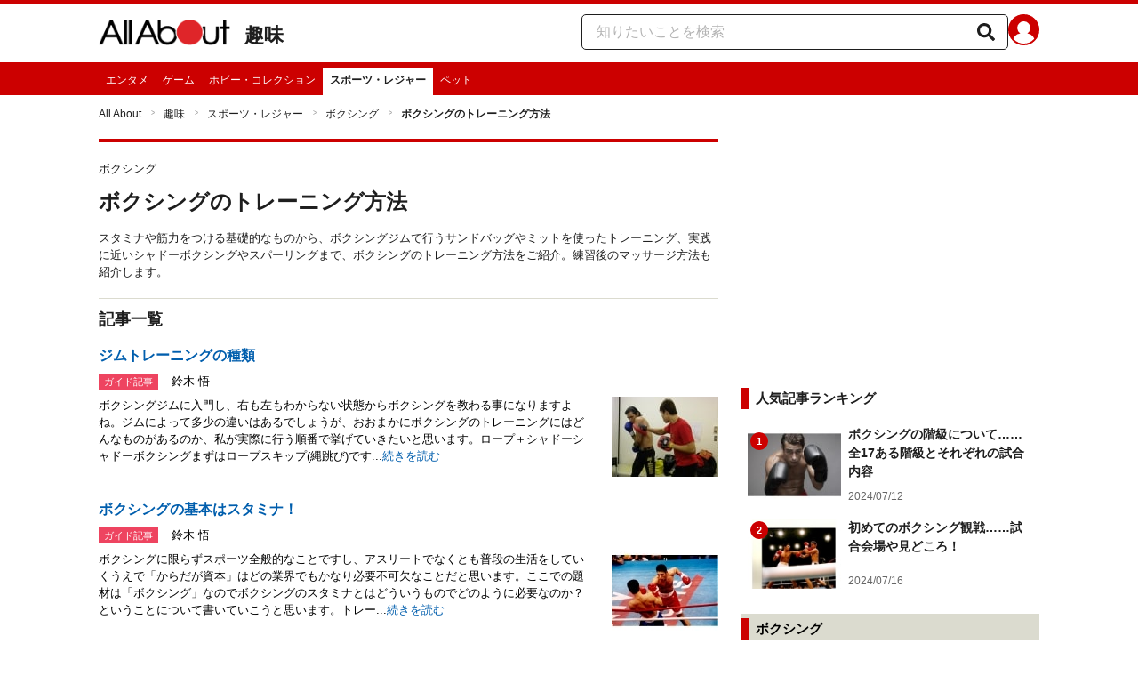

--- FILE ---
content_type: text/html; charset=utf-8
request_url: https://allabout.co.jp/gm/gl/28105/
body_size: 14646
content:
<!DOCTYPE html><html lang="ja"><head><meta charSet="utf-8" data-next-head=""/><meta name="viewport" content="width=1100" data-next-head=""/><meta name="keywords" content="ボクシング,スタミナ,ジム,トレーニング,サンドバッグ,スパーリング,シャドーボクシング,マッサージ," data-next-head=""/><meta name="description" content="スタミナや筋力をつける基礎的なものから、ボクシングジムで行うサンドバッグやミットを使ったトレーニング、実践に近いシャドーボクシングやスパーリングまで、ボクシングのトレーニング方法をご紹介。練習後のマッサージ方法も紹介します。" data-next-head=""/><title data-next-head="">ボクシングのトレーニング方法 [ボクシング] All About</title><link rel="apple-touch-icon" href="//img.aacdn.jp/touch/aa/aa_home150_150.png" data-next-head=""/><meta property="fb:app_id" content="127779010635453" data-next-head=""/><meta property="fb:pages" content="146834615367396" data-next-head=""/><meta name="robots" content="noodp, index, follow" data-next-head=""/><link rel="canonical" href="https://allabout.co.jp/gm/gl/28105/" data-next-head=""/><script type="text/javascript" data-next-head="">
              aa = {};
              aa.v = {};
              aa.v.ch_eng = 'ch_sports';
              aa.v.ch_jp = 'スポーツ・レジャー';
              aa.v.gs_id = '2976';
              aa.v.gs_jp = 'ボクシング';
              aa.v.ryoiki_eng = 'r_hobby';
              aa.v.ryoiki_jp = '趣味';
              aa.v.list_id = '28105';
              aa.v.list_type = '1';
            </script><script type="text/javascript" data-next-head="">
              aa.v.device='pc';
              aa.v.adult_flg = '0';
              aa.v.page_category = 'guidesite';
              aa.v.page_type = 'list';
              aa.v.page_title = 'ボクシングのトレーニング方法';
              aa.v.service = 'allabout';
            </script><script id="gtm" data-nscript="beforeInteractive">
            window.dataLayer = window.dataLayer || [];
            window.dataLayer.push({ isRearchi: "true" });
            (function(w,d,s,l,i){w[l]=w[l]||[];w[l].push({'gtm.start':
            new Date().getTime(),event:'gtm.js'});var f=d.getElementsByTagName(s)[0],
            j=d.createElement(s),dl=l!='dataLayer'?'&l='+l:'';j.async=true;j.src=
            'https://www.googletagmanager.com/gtm.js?id='+i+dl;f.parentNode.insertBefore(j,f);
            })(window,document,'script','dataLayer','GTM-87VH');
          </script><noscript data-n-css=""></noscript><script defer="" noModule="" src="/_next/static/chunks/polyfills-42372ed130431b0a.js"></script><script src="/_next/static/chunks/webpack-18f05741a3d519cc.js" defer=""></script><script src="/_next/static/chunks/framework-8b0b0e08fcd3360d.js" defer=""></script><script src="/_next/static/chunks/main-ca3824d559d86b17.js" defer=""></script><script src="/_next/static/chunks/pages/_app-e05f867421b85eff.js" defer=""></script><script src="/_next/static/chunks/454e6ae6-cf266b9b861d28ec.js" defer=""></script><script src="/_next/static/chunks/0465ed09-f57fb4220e06eb77.js" defer=""></script><script src="/_next/static/chunks/b28a8588-92427bce0fbc5c48.js" defer=""></script><script src="/_next/static/chunks/a1488f65-e5254862fb055c34.js" defer=""></script><script src="/_next/static/chunks/10a22817-c1ee5f341dea983d.js" defer=""></script><script src="/_next/static/chunks/489b9f9a-6bd6f27897a65abd.js" defer=""></script><script src="/_next/static/chunks/2730-82337e8a1bd183de.js" defer=""></script><script src="/_next/static/chunks/5278-d2b0d11e9809cae1.js" defer=""></script><script src="/_next/static/chunks/1886-b8f4549143be163a.js" defer=""></script><script src="/_next/static/chunks/3366-cfd2262517269b6a.js" defer=""></script><script src="/_next/static/chunks/800-a872f7af112c3f71.js" defer=""></script><script src="/_next/static/chunks/292-85263569e9c9644c.js" defer=""></script><script src="/_next/static/chunks/7202-7409c0b4d4fd2f6b.js" defer=""></script><script src="/_next/static/chunks/4932-afbd97fb095a73cf.js" defer=""></script><script src="/_next/static/chunks/9815-81da0a243e353587.js" defer=""></script><script src="/_next/static/chunks/7889-ee24d07e3796a3bc.js" defer=""></script><script src="/_next/static/chunks/1660-d24982bbebe7bb36.js" defer=""></script><script src="/_next/static/chunks/1089-568f9398d4f1dabe.js" defer=""></script><script src="/_next/static/chunks/pages/gm/gl/%5Bid%5D-94b468ef72445a63.js" defer=""></script><script src="/_next/static/3K6Y65Yr5XLSL7nYyxB8M/_buildManifest.js" defer=""></script><script src="/_next/static/3K6Y65Yr5XLSL7nYyxB8M/_ssgManifest.js" defer=""></script>
                              <script>!function(e){var n="https://s.go-mpulse.net/boomerang/";if("False"=="True")e.BOOMR_config=e.BOOMR_config||{},e.BOOMR_config.PageParams=e.BOOMR_config.PageParams||{},e.BOOMR_config.PageParams.pci=!0,n="https://s2.go-mpulse.net/boomerang/";if(window.BOOMR_API_key="KLLCJ-3YXQ7-D8NBF-R2BAU-XP2MB",function(){function e(){if(!o){var e=document.createElement("script");e.id="boomr-scr-as",e.src=window.BOOMR.url,e.async=!0,i.parentNode.appendChild(e),o=!0}}function t(e){o=!0;var n,t,a,r,d=document,O=window;if(window.BOOMR.snippetMethod=e?"if":"i",t=function(e,n){var t=d.createElement("script");t.id=n||"boomr-if-as",t.src=window.BOOMR.url,BOOMR_lstart=(new Date).getTime(),e=e||d.body,e.appendChild(t)},!window.addEventListener&&window.attachEvent&&navigator.userAgent.match(/MSIE [67]\./))return window.BOOMR.snippetMethod="s",void t(i.parentNode,"boomr-async");a=document.createElement("IFRAME"),a.src="about:blank",a.title="",a.role="presentation",a.loading="eager",r=(a.frameElement||a).style,r.width=0,r.height=0,r.border=0,r.display="none",i.parentNode.appendChild(a);try{O=a.contentWindow,d=O.document.open()}catch(_){n=document.domain,a.src="javascript:var d=document.open();d.domain='"+n+"';void(0);",O=a.contentWindow,d=O.document.open()}if(n)d._boomrl=function(){this.domain=n,t()},d.write("<bo"+"dy onload='document._boomrl();'>");else if(O._boomrl=function(){t()},O.addEventListener)O.addEventListener("load",O._boomrl,!1);else if(O.attachEvent)O.attachEvent("onload",O._boomrl);d.close()}function a(e){window.BOOMR_onload=e&&e.timeStamp||(new Date).getTime()}if(!window.BOOMR||!window.BOOMR.version&&!window.BOOMR.snippetExecuted){window.BOOMR=window.BOOMR||{},window.BOOMR.snippetStart=(new Date).getTime(),window.BOOMR.snippetExecuted=!0,window.BOOMR.snippetVersion=12,window.BOOMR.url=n+"KLLCJ-3YXQ7-D8NBF-R2BAU-XP2MB";var i=document.currentScript||document.getElementsByTagName("script")[0],o=!1,r=document.createElement("link");if(r.relList&&"function"==typeof r.relList.supports&&r.relList.supports("preload")&&"as"in r)window.BOOMR.snippetMethod="p",r.href=window.BOOMR.url,r.rel="preload",r.as="script",r.addEventListener("load",e),r.addEventListener("error",function(){t(!0)}),setTimeout(function(){if(!o)t(!0)},3e3),BOOMR_lstart=(new Date).getTime(),i.parentNode.appendChild(r);else t(!1);if(window.addEventListener)window.addEventListener("load",a,!1);else if(window.attachEvent)window.attachEvent("onload",a)}}(),"".length>0)if(e&&"performance"in e&&e.performance&&"function"==typeof e.performance.setResourceTimingBufferSize)e.performance.setResourceTimingBufferSize();!function(){if(BOOMR=e.BOOMR||{},BOOMR.plugins=BOOMR.plugins||{},!BOOMR.plugins.AK){var n=""=="true"?1:0,t="",a="cj27vficc2qry2k5y5da-f-3346cd2f4-clientnsv4-s.akamaihd.net",i="false"=="true"?2:1,o={"ak.v":"39","ak.cp":"914209","ak.ai":parseInt("585512",10),"ak.ol":"0","ak.cr":8,"ak.ipv":4,"ak.proto":"h2","ak.rid":"1ca0fe38","ak.r":51208,"ak.a2":n,"ak.m":"b","ak.n":"essl","ak.bpcip":"18.117.250.0","ak.cport":36304,"ak.gh":"23.209.83.17","ak.quicv":"","ak.tlsv":"tls1.3","ak.0rtt":"","ak.0rtt.ed":"","ak.csrc":"-","ak.acc":"","ak.t":"1767753542","ak.ak":"hOBiQwZUYzCg5VSAfCLimQ==C5NydVIAqXmYjj7BPz40dtGD1USDYgv3yvMkZm8HNNCTEvlYXPCTQpt+wTyn2dvRSdlV6pRbdlI1BQDY613sVP31jyF3OD/XOpSLvk+e1k+K0AstAZx7HrLZ+pRz0rxoc9LxTlh7W7IzFuX4OFCC/+Wq7CCHAkHRpwvff5I+PCRJOqUoxbO9nQgpvWWviXIqcKsb/cNn/j2Ix3CcgKO/1aI1PbLMEu5bEmaOmcbg+kS/datRk087JoQjHiN1dhrJwFgFOnQptatrPvRQOi2I36Ce0UUXT12YvL0MTwBxep3reL1zoW9iX7DKQrS56Qthy7DLA1unFw4mGtDrY/3SnR0xtUNLYezxhQJ40XTFJ/GKEhmKQR4sj2Uw2x2g+FWuUShGpwscIGEzgXNSttyoSPfDWlRFuimP1bDdD2kvliU=","ak.pv":"87","ak.dpoabenc":"","ak.tf":i};if(""!==t)o["ak.ruds"]=t;var r={i:!1,av:function(n){var t="http.initiator";if(n&&(!n[t]||"spa_hard"===n[t]))o["ak.feo"]=void 0!==e.aFeoApplied?1:0,BOOMR.addVar(o)},rv:function(){var e=["ak.bpcip","ak.cport","ak.cr","ak.csrc","ak.gh","ak.ipv","ak.m","ak.n","ak.ol","ak.proto","ak.quicv","ak.tlsv","ak.0rtt","ak.0rtt.ed","ak.r","ak.acc","ak.t","ak.tf"];BOOMR.removeVar(e)}};BOOMR.plugins.AK={akVars:o,akDNSPreFetchDomain:a,init:function(){if(!r.i){var e=BOOMR.subscribe;e("before_beacon",r.av,null,null),e("onbeacon",r.rv,null,null),r.i=!0}return this},is_complete:function(){return!0}}}}()}(window);</script></head><body><noscript><iframe title="gtm" src="https://www.googletagmanager.com/ns.html?id=GTM-87VH" height="0" width="0" style="display:none;visibility:hidden"></iframe></noscript><div id="__next"><style data-emotion="css-global sbijfl">*,::before,::after{box-sizing:border-box;border-style:solid;border-width:0;}html{line-height:1.15;-webkit-text-size-adjust:100%;}body{margin:0;font-family:"メイリオ",Meiryo,YuGothic,"游ゴシック","Hiragino Kaku Gothic Pro",Osaka,"ＭＳ Ｐゴシック","MS PGothic",sans-serif;}main{display:block;}p,table,blockquote,address,pre,iframe,form,figure,dl{margin:0;}h1,h2,h3,h4,h5,h6{font-size:inherit;font-weight:inherit;margin:0;}ul,ol{margin:0;padding:0;list-style:none;}dt{font-weight:bold;}dd{margin-left:0;}hr{box-sizing:content-box;height:0;overflow:visible;border-top-width:1px;margin:0;clear:both;color:inherit;}pre{font-family:monospace,monospace;font-size:inherit;}address{font-style:inherit;}a{background-color:transparent;-webkit-text-decoration:none;text-decoration:none;color:inherit;}abbr[title]{-webkit-text-decoration:underline dotted;text-decoration:underline dotted;}b,strong{font-weight:bolder;}code,kbd,samp{font-family:monospace,monospace;font-size:inherit;}small{font-size:80%;}sub,sup{font-size:75%;line-height:0;position:relative;vertical-align:baseline;}sub{bottom:-0.25em;}sup{top:-0.5em;}svg,img,embed,object,iframe{vertical-align:bottom;}button,input,optgroup,select,textarea{-webkit-appearance:none;-webkit-appearance:none;-moz-appearance:none;-ms-appearance:none;appearance:none;vertical-align:middle;color:inherit;font:inherit;background:transparent;padding:0;margin:0;border-radius:0;text-align:inherit;text-transform:inherit;}[type="checkbox"]{-webkit-appearance:checkbox;-webkit-appearance:checkbox;-moz-appearance:checkbox;-ms-appearance:checkbox;appearance:checkbox;}[type="radio"]{-webkit-appearance:radio;-webkit-appearance:radio;-moz-appearance:radio;-ms-appearance:radio;appearance:radio;}button,[type="button"],[type="reset"],[type="submit"]{cursor:pointer;}button:disabled,[type="button"]:disabled,[type="reset"]:disabled,[type="submit"]:disabled{cursor:default;}:-moz-focusring{outline:auto;}select:disabled{opacity:inherit;}option{padding:0;}fieldset{margin:0;padding:0;min-width:0;}legend{padding:0;}progress{vertical-align:baseline;}textarea{overflow:auto;}[type="number"]::-webkit-inner-spin-button,[type="number"]::-webkit-outer-spin-button{height:auto;}[type="search"]{outline-offset:-2px;}[type="search"]::-webkit-search-decoration{-webkit-appearance:none;}::-webkit-file-upload-button{-webkit-appearance:button;font:inherit;}label[for]{cursor:pointer;}details{display:block;}summary{display:-webkit-box;display:-webkit-list-item;display:-ms-list-itembox;display:list-item;}[contenteditable]:focus{outline:auto;}table{border-color:inherit;border-collapse:collapse;}caption{text-align:left;}td,th{vertical-align:top;padding:0;}th{text-align:left;font-weight:bold;}html{font-size:16px;}body{font-family:"メイリオ",Meiryo,YuGothic,"游ゴシック","Hiragino Kaku Gothic Pro",Osaka,"ＭＳ Ｐゴシック","MS PGothic",sans-serif;line-height:1.5;background:#fff;color:#1e1e1e;word-wrap:break-word;min-width:1058px;}a{color:#005ead;-webkit-text-decoration:none;text-decoration:none;}a:hover{-webkit-text-decoration:underline;text-decoration:underline;}img{max-width:100%;vertical-align:bottom;-ms-interpolation-mode:bicubic;}a:hover img.trans,a.trans:hover{cursor:pointer;opacity:0.7;-webkit-filter:alpha(opacity=70);filter:alpha(opacity=70);}</style><style data-emotion="css u50aa3">.css-u50aa3{min-width:1058px;}</style><div class="css-u50aa3"><style data-emotion="css nzfbnz">.css-nzfbnz{border-top:4px solid #cc0000;}</style><header role="banner" data-tracking-zone="modules-common-header" class="css-nzfbnz"><style data-emotion="css 1lz4wh1">.css-1lz4wh1{display:-webkit-box;display:-webkit-flex;display:-ms-flexbox;display:flex;-webkit-box-pack:justify;-webkit-justify-content:space-between;justify-content:space-between;padding:12px 0;width:1058px;margin:0 auto;}</style><div class="css-1lz4wh1"><style data-emotion="css bdl97">.css-bdl97{padding-top:6px;display:-webkit-box;display:-webkit-flex;display:-ms-flexbox;display:flex;}</style><div data-tracking-zone="modules-common-header-parts-logo" class="css-bdl97"><a aria-label="All About オールアバウト" href="/"><style data-emotion="css 3qtz1w">.css-3qtz1w{max-width:100%;vertical-align:bottom;}</style><div class="css-3qtz1w"><img alt="All About オールアバウト" loading="lazy" width="148" height="29" decoding="async" data-nimg="1" style="color:transparent" src="https://img.aacdn.jp/allabout/common/aa-logo.png"/></div></a><style data-emotion="css 9okqyn">.css-9okqyn{display:-webkit-box;display:-webkit-flex;display:-ms-flexbox;display:flex;-webkit-align-items:center;-webkit-box-align:center;-ms-flex-align:center;align-items:center;margin-left:16px;line-height:1;font-size:22px;font-weight:bold;color:#1e1e1e;}.css-9okqyn:hover{-webkit-text-decoration:none;text-decoration:none;}</style><a class="css-9okqyn" href="/r_hobby/">趣味</a></div><style data-emotion="css kl5uk3">.css-kl5uk3{display:-webkit-box;display:-webkit-flex;display:-ms-flexbox;display:flex;gap:20px;}</style><div class="css-kl5uk3"><div data-tracking-zone="parts-common-searchForm" class="css-kl5uk3"><style data-emotion="css 79elbk">.css-79elbk{position:relative;}</style><form class="css-79elbk"><style data-emotion="css edtxkx">.css-edtxkx{display:block;border-radius:5px;box-sizing:border-box;border:1px solid #1e1e1e;width:480px;height:40px;padding:0 50px 0 16px;line-height:40px;background:#fff;}.css-edtxkx::-webkit-input-placeholder{color:#b4b4b4;}.css-edtxkx::-moz-placeholder{color:#b4b4b4;}.css-edtxkx:-ms-input-placeholder{color:#b4b4b4;}.css-edtxkx::placeholder{color:#b4b4b4;}</style><input type="text" placeholder="知りたいことを検索" class="css-edtxkx" value=""/><style data-emotion="css 1oo56x6">.css-1oo56x6{display:block;position:absolute;top:0;right:15px;width:20px;height:40px;font-size:20px;line-height:20px;}.css-1oo56x6:hover{opacity:0.8;}</style><button aria-label="知りたいことを検索" type="submit" class="css-1oo56x6"><svg stroke="currentColor" fill="currentColor" stroke-width="0" viewBox="0 0 512 512" height="1em" width="1em" xmlns="http://www.w3.org/2000/svg"><path d="M505 442.7L405.3 343c-4.5-4.5-10.6-7-17-7H372c27.6-35.3 44-79.7 44-128C416 93.1 322.9 0 208 0S0 93.1 0 208s93.1 208 208 208c48.3 0 92.7-16.4 128-44v16.3c0 6.4 2.5 12.5 7 17l99.7 99.7c9.4 9.4 24.6 9.4 33.9 0l28.3-28.3c9.4-9.4 9.4-24.6.1-34zM208 336c-70.7 0-128-57.2-128-128 0-70.7 57.2-128 128-128 70.7 0 128 57.2 128 128 0 70.7-57.2 128-128 128z"></path></svg></button></form></div><a href="https://allabout.co.jp/membership/login?utm_source=allabout&amp;utm_medium=referral&amp;utm_campaign=id_login" aria-label="All About ID" data-tracking-zone="parts-common-userIcon"><style data-emotion="css 8zt265">.css-8zt265{display:inline-block;border-radius:50%;width:35px;height:35px;background:#cc0000;background-image:url(https://img.aacdn.jp/allabout/common/user_icon.svg);background-repeat:no-repeat;position:relative;-webkit-background-position:left 3px bottom -8px;background-position:left 3px bottom -8px;-webkit-background-size:25px auto;background-size:25px auto;border:#cc0000 solid 2px;box-sizing:border-box;}</style><span class="css-8zt265"></span></a></div></div></header><style data-emotion="css 1lqqlin">.css-1lqqlin{background:#cc0000;}</style><nav role="navigation" data-tracking-zone="modules-common-navigation-channel" class="css-1lqqlin"><style data-emotion="css yqa7mu">.css-yqa7mu{width:1058px;display:-webkit-box;display:-webkit-flex;display:-ms-flexbox;display:flex;-webkit-box-flex-wrap:wrap;-webkit-flex-wrap:wrap;-ms-flex-wrap:wrap;flex-wrap:wrap;padding-top:7px;margin:0 auto;letter-spacing:-0.4em;}</style><ul class="css-yqa7mu"><style data-emotion="css 5fz372">.css-5fz372{letter-spacing:normal;vertical-align:top;}</style><li class="css-5fz372"><style data-emotion="css 14td9p7">.css-14td9p7{display:block;white-space:nowrap;line-height:1;font-size:12px;height:30px;padding:7px 8px 0;color:#fff;}.css-14td9p7:hover{cursor:pointer;-webkit-text-decoration:none;text-decoration:none;font-weight:bold;color:#1e1e1e;background:#fff;}</style><a class="css-14td9p7" href="/entertainment/">エンタメ</a></li><li class="css-5fz372"><a class="css-14td9p7" href="/ch_game/">ゲーム</a></li><li class="css-5fz372"><a class="css-14td9p7" href="/ch_hobby/">ホビー・コレクション</a></li><li class="css-5fz372"><style data-emotion="css zxesj6">.css-zxesj6{display:block;white-space:nowrap;line-height:1;font-size:12px;height:30px;padding:7px 8px 0;font-weight:bold;color:#1e1e1e;background:#fff;}.css-zxesj6:hover{cursor:pointer;-webkit-text-decoration:none;text-decoration:none;}</style><a class="css-zxesj6" href="/ch_sports/">スポーツ・レジャー</a></li><li class="css-5fz372"><a class="css-14td9p7" href="/pet/">ペット</a></li></ul></nav><style data-emotion="css u70vtz">.css-u70vtz{margin:0 auto;width:1058px;}</style><nav data-tracking-zone="parts-common-breadcrumbList" class="css-u70vtz"><style data-emotion="css 1b9xjm1">.css-1b9xjm1{font-size:12px;margin-bottom:12px;padding-top:12px;}</style><ol class="css-1b9xjm1"><style data-emotion="css 1wa08kx">.css-1wa08kx{position:relative;display:inline-block;padding-right:17px;margin-right:8px;}.css-1wa08kx:after{position:absolute;display:inline-block;content:">";color:#999;top:-1px;right:0;-webkit-transform:scaleX(0.6);-moz-transform:scaleX(0.6);-ms-transform:scaleX(0.6);transform:scaleX(0.6);}.css-1wa08kx:last-child{font-weight:bold;padding-right:0px;margin-right:0px;}.css-1wa08kx:last-child:after{content:"";}</style><li class="css-1wa08kx"><style data-emotion="css 179v843">.css-179v843{color:#1e1e1e;}</style><a class="css-179v843" href="/">All About</a></li><li class="css-1wa08kx"><a class="css-179v843" href="/r_hobby/">趣味</a></li><li class="css-1wa08kx"><a class="css-179v843" href="/ch_sports/">スポーツ・レジャー</a></li><li class="css-1wa08kx"><a class="css-179v843" href="/gm/gt/2976/">ボクシング</a></li><li class="css-1wa08kx">ボクシングのトレーニング方法</li></ol></nav><style data-emotion="css 31h5fp">.css-31h5fp{width:1058px;display:-webkit-box;display:-webkit-flex;display:-ms-flexbox;display:flex;padding-top:7px;padding-bottom:12px;margin:0 auto;-webkit-box-pack:justify;-webkit-justify-content:space-between;justify-content:space-between;}</style><div class="css-31h5fp"><style data-emotion="css ko6ha3">.css-ko6ha3{width:697px;}</style><main class="css-ko6ha3"><div class="css-nzfbnz"><style data-emotion="css scavcu">.css-scavcu{margin:10px 0 20px;}</style><div class="css-scavcu"><style data-emotion="css sq4ju6">.css-sq4ju6{padding:10px 0;}</style><div class="css-sq4ju6"><style data-emotion="css 128nlh6">.css-128nlh6{font-size:13px;}</style><p data-tracking-zone="parts-common-contentsSubTitle" class="css-128nlh6">ボクシング</p></div><style data-emotion="css 1ytrtng">.css-1ytrtng{font-size:24px;font-weight:bold;}</style><h1 data-tracking-zone="parts-common-contentsTitle" class="css-1ytrtng">ボクシングのトレーニング方法</h1><style data-emotion="css 1vdq46e">.css-1vdq46e{margin-top:13px;}</style><div class="css-1vdq46e"><p data-tracking-zone="modules-guidesite-contentsTitleLead-contentList" class="css-128nlh6">スタミナや筋力をつける基礎的なものから、ボクシングジムで行うサンドバッグやミットを使ったトレーニング、実践に近いシャドーボクシングやスパーリングまで、ボクシングのトレーニング方法をご紹介。練習後のマッサージ方法も紹介します。</p></div></div><style data-emotion="css 1a7287">.css-1a7287{border-top:1px solid #dbdbcf;margin-bottom:20px;}</style><section data-tracking-zone="modules-guidesite-mainContents-guideContentList" class="css-1a7287"><style data-emotion="css 14gai7x">.css-14gai7x{margin-bottom:5px;padding:10px 0;}</style><div class="css-14gai7x"><style data-emotion="css 1hmppls">.css-1hmppls{font-size:18px;font-weight:bold;}</style><h2 class="css-1hmppls">記事一覧</h2></div><ul><style data-emotion="css d2znx6">.css-d2znx6{margin-bottom:25px;}</style><li data-tracking-zone="modules-guidesite-mainContents-guideContentList-parts-listItemOfContent" class="css-d2znx6"><style data-emotion="css igogqy">.css-igogqy{text-align:left;display:block;}.css-igogqy:hover{opacity:0.7;-webkit-text-decoration:none;text-decoration:none;}.css-igogqy:hover .title,.css-igogqy:hover .readMore{-webkit-text-decoration:underline;text-decoration:underline;}</style><a class="css-igogqy" href="/gm/gc/427884/"><style data-emotion="css f2wuu9">.css-f2wuu9{display:grid;grid-template-columns:1fr 160px;margin-bottom:5px;font-weight:bold;}</style><div class="css-f2wuu9"><style data-emotion="css in3yi3">.css-in3yi3{font-weight:bold;}</style><p class="title css-in3yi3" data-tracking-zone="parts-common-listItemTitle">ジムトレーニングの種類</p></div><style data-emotion="css rqrb7m">.css-rqrb7m{-webkit-align-items:center;-webkit-box-align:center;-ms-flex-align:center;align-items:center;display:-webkit-box;display:-webkit-flex;display:-ms-flexbox;display:flex;margin:3px 0 5px;}</style><div class="css-rqrb7m"><style data-emotion="css znkeyg">.css-znkeyg{display:inline-block;height:18px;font-size:11px;color:white;padding:1px 6px;background-color:#ee4460;}</style><div data-tracking-zone="parts-common-contentLabel" class="css-znkeyg">ガイド記事</div><style data-emotion="css 1qhmto6">.css-1qhmto6{margin-left:12px;}</style><div class="css-1qhmto6"><style data-emotion="css r0ocub">.css-r0ocub{color:black;font-size:13px;padding-left:3px;vertical-align:1px;}</style><span data-tracking-zone="modules-guidesite-mainContents-guideContentList-parts-listItemGuide" class="css-r0ocub">鈴木 悟</span></div></div><style data-emotion="css lg4hzr">.css-lg4hzr{display:grid;grid-template-columns:1fr 120px;}</style><div class="css-lg4hzr"><style data-emotion="css 8h56gk">.css-8h56gk{color:black;font-size:13px;margin-right:20px;}</style><p class="css-8h56gk">ボクシングジムに入門し、右も左もわからない状態からボクシングを教わる事になりますよね。ジムによって多少の違いはあるでしょうが、おおまかにボクシングのトレーニングにはどんなものがあるのか、私が実際に行う順番で挙げていきたいと思います。ロープ＋シャドーシャドーボクシングまずはロープスキップ(縄跳び)です...<style data-emotion="css 1ezx8v">.css-1ezx8v{font-size:13px;color:#005ead;}</style><span class="readMore css-1ezx8v">続きを読む</span></p><img alt="ジムトレーニングの種類" loading="lazy" width="120" height="90" decoding="async" data-nimg="1" style="color:transparent" src="https://imgcp.aacdn.jp/img-a/120/auto/aa/gm/article/4/2/7/8/8/4/topimg.jpg"/></div></a></li><li data-tracking-zone="modules-guidesite-mainContents-guideContentList-parts-listItemOfContent" class="css-d2znx6"><a class="css-igogqy" href="/gm/gc/426542/"><div class="css-f2wuu9"><p class="title css-in3yi3" data-tracking-zone="parts-common-listItemTitle">ボクシングの基本はスタミナ！</p></div><div class="css-rqrb7m"><div data-tracking-zone="parts-common-contentLabel" class="css-znkeyg">ガイド記事</div><div class="css-1qhmto6"><span data-tracking-zone="modules-guidesite-mainContents-guideContentList-parts-listItemGuide" class="css-r0ocub">鈴木 悟</span></div></div><div class="css-lg4hzr"><p class="css-8h56gk">ボクシングに限らずスポーツ全般的なことですし、アスリートでなくとも普段の生活をしていくうえで「からだが資本」はどの業界でもかなり必要不可欠なことだと思います。ここでの題材は「ボクシング」なのでボクシングのスタミナとはどういうものでどのように必要なのか？ということについて書いていこうと思います。トレー...<span class="readMore css-1ezx8v">続きを読む</span></p><img alt="ボクシングの基本はスタミナ！" loading="lazy" width="120" height="90" decoding="async" data-nimg="1" style="color:transparent" src="https://imgcp.aacdn.jp/img-a/120/auto/aa/gm/article/4/2/6/5/4/2/topimg.jpg"/></div></a></li></ul></section></div></main><style data-emotion="css fsi5rt">.css-fsi5rt{width:336px;display:-webkit-box;display:-webkit-flex;display:-ms-flexbox;display:flex;}</style><div class="css-fsi5rt"><style data-emotion="css a9o0zt">.css-a9o0zt{width:100%;position:static;bottom:none;-webkit-align-self:flex-start;-ms-flex-item-align:flex-start;align-self:flex-start;}</style><div data-tracking-zone="modules-common-sideBar" class="css-a9o0zt"><aside><style data-emotion="css 1xn3edc">.css-1xn3edc{margin-bottom:30px;}</style><div class="css-1xn3edc"><style data-emotion="css 1siruem">.css-1siruem{min-height:250px;text-align:center;}.css-1siruem iframe{max-width:100%;}</style><div id="sys-ac266" data-tracking-zone="parts-common-adFirstRectangle" class="css-1siruem"></div></div><style data-emotion="css 1en0t3h">.css-1en0t3h{margin:0 0 20px;}</style><div class="css-1en0t3h"><section data-tracking-zone="modules-common-dailyGuidesiteContentRankingWithThumbnail"><style data-emotion="css 5lkx7c">.css-5lkx7c{padding:1px 3px 1px 7px;margin-bottom:10px;font-size:15px;font-weight:bold;border-left:10px solid #cc0000;}</style><h2 class="css-5lkx7c">人気記事ランキング</h2><ul><li><style data-emotion="css hao28m">.css-hao28m{display:-webkit-box;display:-webkit-flex;display:-ms-flexbox;display:flex;padding:8px;}.css-hao28m:hover{-webkit-text-decoration:underline #000;text-decoration:underline #000;opacity:0.7;}</style><a class="css-hao28m" href="/gm/gc/431895/"><style data-emotion="css gmuwbf">.css-gmuwbf{display:-webkit-box;display:-webkit-flex;display:-ms-flexbox;display:flex;-webkit-align-items:center;-webkit-box-align:center;-ms-flex-align:center;align-items:center;-webkit-box-pack:center;-ms-flex-pack:center;-webkit-justify-content:center;justify-content:center;}</style><div class="css-gmuwbf"><style data-emotion="css lk4eog">.css-lk4eog{width:105px;height:79px;position:relative;}</style><div class="css-lk4eog"><style data-emotion="css 193ykte">.css-193ykte{z-index:1;position:absolute;top:3px;left:3px;border-radius:50%;width:20px;text-align:center;font-size:0.67rem;font-weight:bold;line-height:20px;color:#fff;background:#cc0000;}</style><div class="css-193ykte">1</div><img alt="ボクシングの階級について……全17ある階級とそれぞれの試合内容" loading="lazy" width="105" height="79" decoding="async" data-nimg="1" style="color:transparent" src="https://imgcp.aacdn.jp/img-a/auto/auto/aa/gm/article/4/3/1/8/9/5/1574818272/topimg.jpeg"/></div></div><style data-emotion="css bozudn">.css-bozudn{padding-left:8px;display:-webkit-box;display:-webkit-flex;display:-ms-flexbox;display:flex;-webkit-box-flex-flow:column;-webkit-flex-flow:column;-ms-flex-flow:column;flex-flow:column;-webkit-box-pack:justify;-webkit-justify-content:space-between;justify-content:space-between;}</style><div class="css-bozudn"><style data-emotion="css lw73l5">.css-lw73l5{font-weight:bold;color:#1e1e1e;font-size:14px;}</style><div class="css-lw73l5">ボクシングの階級について……全17ある階級とそれぞれの試合内容</div><style data-emotion="css su8bty">.css-su8bty{color:#666;font-size:12px;margin-top:8px;}</style><div class="css-su8bty">2024/07/12</div></div></a></li><li><a class="css-hao28m" href="/gm/gc/432166/"><div class="css-gmuwbf"><div class="css-lk4eog"><div class="css-193ykte">2</div><img alt="初めてのボクシング観戦……試合会場や見どころ！" loading="lazy" width="105" height="79" decoding="async" data-nimg="1" style="color:transparent" src="https://imgcp.aacdn.jp/img-a/auto/auto/aa/gm/article/4/3/2/1/6/6/topimg.jpg"/></div></div><div class="css-bozudn"><div class="css-lw73l5">初めてのボクシング観戦……試合会場や見どころ！</div><div class="css-su8bty">2024/07/16</div></div></a></li></ul></section></div><div class="css-1en0t3h"><div data-tracking-zone="modules-guidesite-relatedContentLists-common"><style data-emotion="css dvtzho">.css-dvtzho{width:100%;border-bottom:#fff;padding:5px 0;background:#dbdbcf;}</style><div data-tracking-zone="parts-common-menuListTitle" class="css-dvtzho"><style data-emotion="css 1l3q2hl">.css-1l3q2hl{display:block;border-left:10px solid #cc0000;padding:1px 3px 1px 7px;font-size:15px;font-weight:bold;}</style><h2 class="css-1l3q2hl"><style data-emotion="css 7b7t20">.css-7b7t20{color:#000;}</style><a class="css-7b7t20" href="/gm/gt/2976/">ボクシング</a></h2></div><style data-emotion="css uq0kct">.css-uq0kct{background:#efefe0;}</style><ul class="css-uq0kct"><style data-emotion="css hbsf3t">.css-hbsf3t{border-bottom:1px solid #fff;font-size:14px;line-height:1.3;}</style><li data-tracking-zone="parts-common-menuItem" class="css-hbsf3t"><style data-emotion="css 1d2bamt">.css-1d2bamt{display:block;height:auto;padding:8px 5px 8px 10px;color:#1e1e1e;background:#efefe0;}.css-1d2bamt:hover{-webkit-text-decoration:none;text-decoration:none;background:#fbfbec;}</style><a class="css-1d2bamt" href="/gm/gl/28075/"><style data-emotion="css l5hrks">.css-l5hrks{display:inline-block;width:14px;height:18px;margin-right:7px;vertical-align:top;word-spacing:normal;background:url(https://img.aacdn.jp/allabout/common/icon-sprite.png) no-repeat 0 0;-webkit-background-position:-219px -32px;background-position:-219px -32px;}</style><span class="css-l5hrks"></span><style data-emotion="css 5xbqgd">.css-5xbqgd{display:inline-block;width:290px;}</style><span class="css-5xbqgd">ボクシングのはじめ方</span></a></li><li data-tracking-zone="parts-common-menuItem" class="css-hbsf3t"><a class="css-1d2bamt" href="/gm/gl/28105/"><span class="css-l5hrks"></span><span class="css-5xbqgd">ボクシングのトレーニング方法</span></a></li><li data-tracking-zone="parts-common-menuItem" class="css-hbsf3t"><a class="css-1d2bamt" href="/gm/gl/28106/"><span class="css-l5hrks"></span><span class="css-5xbqgd">パンチの打ち方</span></a></li><li data-tracking-zone="parts-common-menuItem" class="css-hbsf3t"><a class="css-1d2bamt" href="/gm/gl/28076/"><span class="css-l5hrks"></span><span class="css-5xbqgd">ボクシング観戦の楽しみ方</span></a></li><li data-tracking-zone="parts-common-menuItem" class="css-hbsf3t"><a class="css-1d2bamt" href="/gm/gl/28111/"><span class="css-l5hrks"></span><span class="css-5xbqgd">おすすめボクシングジム</span></a></li></ul></div></div><div class="css-1en0t3h"><div data-tracking-zone="modules-guidesite-relatedGuidesites-common"><div data-tracking-zone="parts-common-menuListTitle" class="css-dvtzho"><h2 class="css-1l3q2hl"><span class="css-7b7t20">関連テーマ</span></h2></div><ul class="css-uq0kct"><li data-tracking-zone="parts-common-menuItem" class="css-hbsf3t"><a class="css-1d2bamt" href="/gm/gt/1703/"><span class="css-l5hrks"></span><span class="css-5xbqgd">自転車</span></a></li><li data-tracking-zone="parts-common-menuItem" class="css-hbsf3t"><a class="css-1d2bamt" href="/gm/gt/1719/"><span class="css-l5hrks"></span><span class="css-5xbqgd">格闘技</span></a></li><li data-tracking-zone="parts-common-menuItem" class="css-hbsf3t"><a class="css-1d2bamt" href="/gm/gt/1724/"><span class="css-l5hrks"></span><span class="css-5xbqgd">ジョギング・マラソン</span></a></li><li data-tracking-zone="parts-common-menuItem" class="css-hbsf3t"><a class="css-1d2bamt" href="/gm/gt/1725/"><span class="css-l5hrks"></span><span class="css-5xbqgd">サーフィン</span></a></li><li data-tracking-zone="parts-common-menuItem" class="css-hbsf3t"><a class="css-1d2bamt" href="/gm/gt/2965/"><span class="css-l5hrks"></span><span class="css-5xbqgd">サッカー</span></a></li><li data-tracking-zone="parts-common-menuItem" class="css-hbsf3t"><a class="css-1d2bamt" href="/gm/gt/2977/"><span class="css-l5hrks"></span><span class="css-5xbqgd">スキー</span></a></li><li data-tracking-zone="parts-common-menuItem" class="css-hbsf3t"><a class="css-1d2bamt" href="/gm/gt/2993/"><span class="css-l5hrks"></span><span class="css-5xbqgd">ダンス</span></a></li><li data-tracking-zone="parts-common-menuItem" class="css-hbsf3t"><a class="css-1d2bamt" href="/gm/gt/1717/"><span class="css-l5hrks"></span><span class="css-5xbqgd">日本代表・Jリーグ</span></a></li></ul><style data-emotion="css 2c0kgg">.css-2c0kgg{background-color:#efefe0;border-top:1px solid #fff;padding:5px;}</style><div class="css-2c0kgg"><style data-emotion="css 1qrzfco">.css-1qrzfco{color:#000;text-align:center;padding:8px 10px;font-weight:bold;font-size:15px;display:block;position:relative;}.css-1qrzfco:hover{background-color:#fbfbec;-webkit-text-decoration:none;text-decoration:none;}</style><a class="css-1qrzfco" href="/ch_sports/">他のテーマも見る<style data-emotion="css 9byyo6">.css-9byyo6{position:absolute;right:10px;top:12px;color:#cc0000;}</style><svg stroke="currentColor" fill="currentColor" stroke-width="0" viewBox="0 0 1024 1024" class="css-9byyo6" height="1em" width="1em" xmlns="http://www.w3.org/2000/svg"><path d="M765.7 486.8L314.9 134.7A7.97 7.97 0 0 0 302 141v77.3c0 4.9 2.3 9.6 6.1 12.6l360 281.1-360 281.1c-3.9 3-6.1 7.7-6.1 12.6V883c0 6.7 7.7 10.4 12.9 6.3l450.8-352.1a31.96 31.96 0 0 0 0-50.4z"></path></svg></a></div></div></div></aside></div></div></div><style data-emotion="css tw7n3e">.css-tw7n3e{padding-top:22px;border-top:1px solid #dbdbcf;}</style><footer class="css-tw7n3e"><style data-emotion="css 87csbb">.css-87csbb{width:1058px;display:-webkit-box;display:-webkit-flex;display:-ms-flexbox;display:flex;-webkit-box-pack:center;-ms-flex-pack:center;-webkit-justify-content:center;justify-content:center;margin:0 auto;margin-bottom:12px;}</style><div data-tracking-zone="modules-common-allAboutMenu" class="css-87csbb"><style data-emotion="css i9gxme">.css-i9gxme{-webkit-box-flex:1;-webkit-flex-grow:1;-ms-flex-positive:1;flex-grow:1;}</style><div class="css-i9gxme"><style data-emotion="css tjbiid">.css-tjbiid{font-size:16px;font-weight:bold;margin:0 auto 20px;}</style><p class="css-tjbiid">カテゴリー一覧</p><ul data-tracking-zone="modules-common-allAboutMenu-parts-menu"><style data-emotion="css 1azd18u">.css-1azd18u{margin-bottom:10px;font-size:12px;}.css-1azd18u a:hover{-webkit-text-decoration:underline;text-decoration:underline;}</style><li class="css-1azd18u"><a href="/r_house/" class="css-179v843">住宅・不動産</a></li><li class="css-1azd18u"><a href="/r_finance/" class="css-179v843">マネー</a></li><li class="css-1azd18u"><a href="/r_health/" class="css-179v843">健康・医療</a></li><li class="css-1azd18u"><a href="/r_beauty/" class="css-179v843">ビューティ</a></li><li class="css-1azd18u"><a href="/r_itdigital/" class="css-179v843">デジタル</a></li><li class="css-1azd18u"><a href="/r_kurashi/" class="css-179v843">暮らし</a></li><li class="css-1azd18u"><a href="/r_relationship/" class="css-179v843">恋愛・結婚</a></li><li class="css-1azd18u"><a href="/r_business/" class="css-179v843">ビジネス・学習</a></li><li class="css-1azd18u"><a href="/r_mensstyle/" class="css-179v843">メンズスタイル</a></li><li class="css-1azd18u"><a href="/r_travel/" class="css-179v843">旅行</a></li><li class="css-1azd18u"><a href="/r_hobby/" class="css-179v843">趣味</a></li><li class="css-1azd18u"><a href="/fashion/" class="css-179v843">ファッション</a></li><li class="css-1azd18u"><a href="/r_gourmet/" class="css-179v843">グルメ</a></li><li class="css-1azd18u"><a href="/r_auto/" class="css-179v843">車・バイク</a></li></ul></div><div class="css-i9gxme"><p class="css-tjbiid">ガイド関連</p><ul data-tracking-zone="modules-common-allAboutMenu-parts-menu"><li class="css-1azd18u"><a href="https://allabout.co.jp/searchguide/" class="css-179v843">専門家サーチ（ガイドを探す）</a></li><li class="css-1azd18u"><a href="https://sec.allabout.co.jp/guideapply/" class="css-179v843">All Aboutガイド募集</a></li><li class="css-1azd18u"><a href="https://sites.google.com/group.allabout.co.jp/faq/guidemedia/pr/" class="css-179v843">ガイドへの仕事・取材依頼</a></li><li class="css-1azd18u"><a href="https://about.allabout.co.jp/koto/20190101" class="css-179v843">国民の決断</a></li></ul></div><div class="css-i9gxme"><p class="css-tjbiid">All Aboutサービス・メディア</p><ul data-tracking-zone="modules-common-allAboutMenu-parts-menu"><li class="css-1azd18u"><a href="https://news.allabout.co.jp/" target="_blank" class="css-179v843">All About ニュース</a></li><li class="css-1azd18u"><a href="https://bestone.allabout.co.jp/" target="_blank" class="css-179v843">Best One</a></li><li class="css-1azd18u"><a href="https://allabout-japan.com/en/" target="_blank" class="css-179v843">All About Japan</a></li></ul></div></div><style data-emotion="css lde4t1">.css-lde4t1{padding:30px 0 24px;background:#f9f9ed;text-align:center;width:1058 px;}</style><div data-tracking-zone="modules-common-officialSnsList" class="css-lde4t1"><style data-emotion="css qhp3qs">.css-qhp3qs{font-size:30px;}</style><div class="css-qhp3qs">All About公式SNS</div><style data-emotion="css 1amlqp">.css-1amlqp{margin-bottom:20px;font-size:13px;}</style><div class="css-1amlqp">日々の生活や仕事を楽しむための情報を毎日お届けします。</div><style data-emotion="css 1kks7ke">.css-1kks7ke{display:-webkit-box;display:-webkit-flex;display:-ms-flexbox;display:flex;-webkit-box-pack:center;-ms-flex-pack:center;-webkit-justify-content:center;justify-content:center;margin-bottom:20px;}</style><ul class="css-1kks7ke"><li class="css-1qhmto6"><style data-emotion="css d4q01i">.css-d4q01i{font-size:17px;display:-webkit-box;display:-webkit-flex;display:-ms-flexbox;display:flex;-webkit-align-items:center;-webkit-box-align:center;-ms-flex-align:center;align-items:center;-webkit-box-pack:center;-ms-flex-pack:center;-webkit-justify-content:center;justify-content:center;border-radius:50%;width:45px;height:45px;color:#fff;background-color:#315096;}.css-d4q01i:hover{opacity:0.7;}</style><a href="https://www.facebook.com/allabout.co.jp" target="_blank" rel="nofollow noreferrer" aria-label="AllAbout公式Facebook" data-tracking-zone="modules-common-officialSnsList-parts-facebookLink" class="css-d4q01i"><svg stroke="currentColor" fill="currentColor" stroke-width="0" viewBox="0 0 320 512" height="1em" width="1em" xmlns="http://www.w3.org/2000/svg"><path d="M279.14 288l14.22-92.66h-88.91v-60.13c0-25.35 12.42-50.06 52.24-50.06h40.42V6.26S260.43 0 225.36 0c-73.22 0-121.08 44.38-121.08 124.72v70.62H22.89V288h81.39v224h100.17V288z"></path></svg></a></li><li class="css-1qhmto6"><style data-emotion="css 19ibjm9">.css-19ibjm9{font-size:17px;display:-webkit-box;display:-webkit-flex;display:-ms-flexbox;display:flex;-webkit-align-items:center;-webkit-box-align:center;-ms-flex-align:center;align-items:center;-webkit-box-pack:center;-ms-flex-pack:center;-webkit-justify-content:center;justify-content:center;border-radius:50%;width:45px;height:45px;color:#fff;background-color:black;}.css-19ibjm9:hover{opacity:0.7;}</style><a href="https://x.com/allabout_news" target="_blank" aria-label="All About公式X" rel="nofollow noreferrer" data-tracking-zone="modules-common-officialSnsList-parts-twitterLink" class="css-19ibjm9"><svg stroke="currentColor" fill="currentColor" stroke-width="0" viewBox="0 0 512 512" height="1em" width="1em" xmlns="http://www.w3.org/2000/svg"><path d="M389.2 48h70.6L305.6 224.2 487 464H345L233.7 318.6 106.5 464H35.8L200.7 275.5 26.8 48H172.4L272.9 180.9 389.2 48zM364.4 421.8h39.1L151.1 88h-42L364.4 421.8z"></path></svg></a></li><li class="css-1qhmto6"><style data-emotion="css 1gv9u6u">.css-1gv9u6u{font-size:17px;display:-webkit-box;display:-webkit-flex;display:-ms-flexbox;display:flex;-webkit-align-items:center;-webkit-box-align:center;-ms-flex-align:center;align-items:center;-webkit-box-pack:center;-ms-flex-pack:center;-webkit-justify-content:center;justify-content:center;border-radius:50%;width:45px;height:45px;color:#fff;background-color:#ff8c00;}.css-1gv9u6u:hover{opacity:0.7;}</style><a href="https://rss.allabout.co.jp/" aria-label="RSS一覧" data-tracking-zone="modules-common-officialSnsList-parts-rssLink" class="css-1gv9u6u"><svg stroke="currentColor" fill="currentColor" stroke-width="0" viewBox="0 0 448 512" height="1em" width="1em" xmlns="http://www.w3.org/2000/svg"><path d="M128.081 415.959c0 35.369-28.672 64.041-64.041 64.041S0 451.328 0 415.959s28.672-64.041 64.041-64.041 64.04 28.673 64.04 64.041zm175.66 47.25c-8.354-154.6-132.185-278.587-286.95-286.95C7.656 175.765 0 183.105 0 192.253v48.069c0 8.415 6.49 15.472 14.887 16.018 111.832 7.284 201.473 96.702 208.772 208.772.547 8.397 7.604 14.887 16.018 14.887h48.069c9.149.001 16.489-7.655 15.995-16.79zm144.249.288C439.596 229.677 251.465 40.445 16.503 32.01 7.473 31.686 0 38.981 0 48.016v48.068c0 8.625 6.835 15.645 15.453 15.999 191.179 7.839 344.627 161.316 352.465 352.465.353 8.618 7.373 15.453 15.999 15.453h48.068c9.034-.001 16.329-7.474 16.005-16.504z"></path></svg></a></li></ul><a class="css-in3yi3" href="/socialmedia/">公式SNS一覧</a></div><style data-emotion="css ta5ing">.css-ta5ing{background:#efefe0;padding:15px 0 22px 0;}</style><div data-tracking-zone="modules-common-footerBottomMenu" class="css-ta5ing"><style data-emotion="css 1pijan4">.css-1pijan4{display:-webkit-box;display:-webkit-flex;display:-ms-flexbox;display:flex;-webkit-box-pack:center;-ms-flex-pack:center;-webkit-justify-content:center;justify-content:center;margin-bottom:27px;}</style><ul data-tracking-zone="parts-common-footerMenu" class="css-1pijan4"><style data-emotion="css apepos">.css-apepos{margin:0 8px;}</style><li class="css-apepos"><style data-emotion="css 1v4z92o">.css-1v4z92o{font-size:12px;color:#1e1e1e;}</style><a href="https://corp.allabout.co.jp/" class="css-1v4z92o">会社概要</a></li><li class="css-apepos"><a href="https://corp.allabout.co.jp/recruit/fresh/index" class="css-1v4z92o">採用情報</a></li><li class="css-apepos"><a href="https://corp.allabout.co.jp/ir/" class="css-1v4z92o">投資家情報</a></li><li class="css-apepos"><a href="https://corp.allabout.co.jp/adinfo/" class="css-1v4z92o">広告掲載</a></li><li class="css-apepos"><a href="https://sites.google.com/group.allabout.co.jp/allaboutid/terms" class="css-1v4z92o">利用規約</a></li><li class="css-apepos"><a href="https://sites.google.com/group.allabout.co.jp/policy/info" class="css-1v4z92o">プライバシーポリシー</a></li><li class="css-apepos"><a href="https://allabout.co.jp/siteinfo/" class="css-1v4z92o">All Aboutについて</a></li><li class="css-apepos"><a href="https://allabout.co.jp/info/notice/" class="css-1v4z92o">著作権・商標・免責</a></li><li class="css-apepos"><a href="https://allabout.co.jp/info/disclaim/disclaim.htm" class="css-1v4z92o">当サイトの情報についての注意</a></li><li class="css-apepos"><a href="https://allabout.co.jp/sitemap/" class="css-1v4z92o">サイトマップ</a></li><li class="css-apepos"><a href="https://sites.google.com/group.allabout.co.jp/faq/" class="css-1v4z92o">ヘルプ</a></li></ul><style data-emotion="css bfxv23">.css-bfxv23{display:block;text-align:center;font-size:11px;color:#666;}</style><small data-tracking-zone="parts-common-copyRight" class="css-bfxv23">© All About, Inc. All rights reserved. 掲載の記事・写真・イラストなど、すべてのコンテンツの無断複写・転載・公衆送信等を禁じます</small></div></footer><script type="application/ld+json">{"@context":"https://schema.org","@graph":[{"@type":"BreadcrumbList","itemListElement":[{"@type":"ListItem","position":1,"item":{"@id":"https://allabout.co.jp/","name":"All About"}},{"@type":"ListItem","position":2,"item":{"@id":"https://allabout.co.jp/r_hobby/","name":"趣味"}},{"@type":"ListItem","position":3,"item":{"@id":"https://allabout.co.jp/ch_sports/","name":"スポーツ・レジャー"}},{"@type":"ListItem","position":4,"item":{"@id":"https://allabout.co.jp/gm/gt/2976/","name":"ボクシング"}},{"@type":"ListItem","position":5,"item":{"@id":"https://allabout.co.jp/gm/gl/28105/","name":"ボクシングのトレーニング方法"}}]}]}</script></div><style data-emotion="css shfr57">.css-shfr57{position:fixed;opacity:0;bottom:-25px;right:20px;width:87px;height:87px;-webkit-transition:bottom 0.3s,opacity 0.3s;transition:bottom 0.3s,opacity 0.3s;z-index:1001;}</style><div data-tracking-zone="modules-common-pageTopButton" class="css-shfr57"><style data-emotion="css 15wl4wg">.css-15wl4wg{display:-webkit-box;display:-webkit-flex;display:-ms-flexbox;display:flex;-webkit-box-pack:center;-ms-flex-pack:center;-webkit-justify-content:center;justify-content:center;-webkit-align-items:center;-webkit-box-align:center;-ms-flex-align:center;align-items:center;padding-bottom:5px;border-radius:50%;width:88px;height:88px;color:#fff;background:#cc0000;}</style><button type="button" aria-label="ページトップへ戻る" class="css-15wl4wg"><style data-emotion="css 1gzlmhw">.css-1gzlmhw{font-size:35px;color:#fff;}</style><svg stroke="currentColor" fill="currentColor" stroke-width="0" viewBox="0 0 1024 1024" class="css-1gzlmhw" height="1em" width="1em" xmlns="http://www.w3.org/2000/svg"><path d="M8.2 751.4c0 8.6 3.4 17.401 10 24.001 13.2 13.2 34.8 13.2 48 0l451.8-451.8 445.2 445.2c13.2 13.2 34.8 13.2 48 0s13.2-34.8 0-48L542 251.401c-13.2-13.2-34.8-13.2-48 0l-475.8 475.8c-6.8 6.8-10 15.4-10 24.2z"></path></svg></button></div></div><script id="__NEXT_DATA__" type="application/json">{"props":{"pageProps":{"pageInformation":{"device":"pc","pageType":"list","pageCategory":"guidesite","pageNumber":1},"templateType":"PcGuidesiteGuideContentListNormal","queryResult":{"guidesiteHierarchy":{"region":{"key":"r_hobby","name":"趣味"},"channel":{"key":"ch_sports","name":"スポーツ・レジャー"},"guidesite":{"id":2976,"name":"ボクシング"},"childGuidesite":null,"grandChildGuidesite":null},"region":{"key":"r_hobby","name":"趣味"},"channel":{"key":"ch_sports"},"guidesite":{"id":2976,"name":"ボクシング","isAdult":false,"guideSiteType":"normal"},"contentList":{"id":28105,"title":"ボクシングのトレーニング方法","metaKeywords":["ボクシング","スタミナ","ジム","トレーニング","サンドバッグ","スパーリング","シャドーボクシング","マッサージ",""],"description":"スタミナや筋力をつける基礎的なものから、ボクシングジムで行うサンドバッグやミットを使ったトレーニング、実践に近いシャドーボクシングやスパーリングまで、ボクシングのトレーニング方法をご紹介。練習後のマッサージ方法も紹介します。","itemsTotalCount":2,"contentListType":"content","items":[{"value":{"detail":{"bodySummary":"ボクシングジムに入門し、右も左もわからない状態からボクシングを教わる事になりますよね。ジムによって多少の違いはあるでしょうが、おおまかにボクシングのトレーニングにはどんなものがあるのか、私が実際に行う順番で挙げていきたいと思います。ロープ＋シャドーシャドーボクシングまずはロープスキップ(縄跳び)です。子供のころはぴょんぴょん跳んでいた縄跳びですが、久しぶりにやってみるとなかなか難しいものです。これをすることで全身の強化、リズム感、俊敏性、スタミナなどが養えます。その日によって変わりますが、私は3"},"id":427884,"title":"ジムトレーニングの種類","contentType":"normal","isSc":false,"authorGuide":{"id":1398,"penName":"鈴木 悟","isPrivateProfile":false,"closedAt":"2014-06-30T15:00:00.000Z","imageUrl":{"xxSmall":"https://imgcp.aacdn.jp/img-a/30/30/img-org/201107/all/guide/1398/guide-1398-30-30.gif"}},"topImages":[{"imageSize":"small","imageUrl":"https://imgcp.aacdn.jp/img-a/auto/auto/aa/gm/article/4/2/7/8/8/4/topimg.jpg"},{"imageSize":"middle","imageUrl":"https://imgcp.aacdn.jp/img-a/auto/auto/aa/gm/article/4/2/7/8/8/4/topimg_middle.jpg"},{"imageSize":"large","imageUrl":"https://imgcp.aacdn.jp/img-a/auto/auto/aa/gm/article/4/2/7/8/8/4/topimg_large.jpg"}],"guidesite":{"name":"ボクシング","guideSiteType":"normal"}}},{"value":{"detail":{"bodySummary":"ボクシングに限らずスポーツ全般的なことですし、アスリートでなくとも普段の生活をしていくうえで「からだが資本」はどの業界でもかなり必要不可欠なことだと思います。ここでの題材は「ボクシング」なのでボクシングのスタミナとはどういうものでどのように必要なのか？ということについて書いていこうと思います。トレーニングに必要なスタミナトレーニングに必要なスタミナトレーニングにはスタミナが大切です。「早くうまくなりたい！」「強くなりたい！」と考えるならばたくさんトレーニングをしなければなりません。しかしスタミナ"},"id":426542,"title":"ボクシングの基本はスタミナ！","contentType":"normal","isSc":false,"authorGuide":{"id":1398,"penName":"鈴木 悟","isPrivateProfile":false,"closedAt":"2014-06-30T15:00:00.000Z","imageUrl":{"xxSmall":"https://imgcp.aacdn.jp/img-a/30/30/img-org/201107/all/guide/1398/guide-1398-30-30.gif"}},"topImages":[{"imageSize":"small","imageUrl":"https://imgcp.aacdn.jp/img-a/auto/auto/aa/gm/article/4/2/6/5/4/2/topimg.jpg"},{"imageSize":"middle","imageUrl":"https://imgcp.aacdn.jp/img-a/auto/auto/aa/gm/article/4/2/6/5/4/2/topimg_middle.jpg"},{"imageSize":"large","imageUrl":"https://imgcp.aacdn.jp/img-a/auto/auto/aa/gm/article/4/2/6/5/4/2/topimg_large.jpg"}],"guidesite":{"name":"ボクシング","guideSiteType":"normal"}}}]},"guideRelation":{"headText":"ガイド関連","links":{"searchguide":{"text":"専門家サーチ（ガイドを探す）","url":"https://allabout.co.jp/searchguide/","isTargetBlank":false},"guideapply":{"text":"All Aboutガイド募集","url":"https://sec.allabout.co.jp/guideapply/","isTargetBlank":false},"requestToGuide":{"text":"ガイドへの仕事・取材依頼","url":"https://sites.google.com/group.allabout.co.jp/faq/guidemedia/pr/","isTargetBlank":false},"nationalDecision":{"text":"国民の決断","url":"https://about.allabout.co.jp/koto/20190101","isTargetBlank":false}}},"linkListList":{"totalCount":0},"allaboutServiceMedia":{"headText":"All Aboutサービス・メディア","links":{"news":{"text":"All About ニュース","url":"https://news.allabout.co.jp/","isTargetBlank":true},"bestone":{"text":"Best One","url":"https://bestone.allabout.co.jp/","isTargetBlank":true},"allaboutJapan":{"text":"All About Japan","url":"https://allabout-japan.com/en/","isTargetBlank":true}}},"guidesiteFrame":[],"dailyGuidesiteRanking":{"dailyGuidesiteContentRanking":[{"content":{"id":431895,"title":"ボクシングの階級について……全17ある階級とそれぞれの試合内容","topImages":[{"imageUrl":"https://imgcp.aacdn.jp/img-a/auto/auto/aa/gm/article/4/3/1/8/9/5/1574818272/topimg.jpeg","imageSize":"small"},{"imageUrl":"https://imgcp.aacdn.jp/img-a/auto/auto/aa/gm/article/4/3/1/8/9/5/1574818272/topimg_middle.jpeg","imageSize":"middle"},{"imageUrl":"https://imgcp.aacdn.jp/img-a/auto/auto/aa/gm/article/4/3/1/8/9/5/1574818272/topimg_large.jpeg","imageSize":"large"},{"imageUrl":"https://imgcp.aacdn.jp/img-a/auto/auto/aa/gm/article/4/3/1/8/9/5/1574818272/topimg_original.jpeg","imageSize":"original"}],"displayUpdatedAt":"2024-07-11T15:00:00.000Z"}},{"content":{"id":432166,"title":"初めてのボクシング観戦……試合会場や見どころ！","topImages":[{"imageUrl":"https://imgcp.aacdn.jp/img-a/auto/auto/aa/gm/article/4/3/2/1/6/6/topimg.jpg","imageSize":"small"},{"imageUrl":"https://imgcp.aacdn.jp/img-a/auto/auto/aa/gm/article/4/3/2/1/6/6/topimg_middle.jpg","imageSize":"middle"},{"imageUrl":"https://imgcp.aacdn.jp/img-a/auto/auto/aa/gm/article/4/3/2/1/6/6/topimg_large.jpg","imageSize":"large"}],"displayUpdatedAt":"2024-07-15T15:00:00.000Z"}}],"totalCount":2},"contentListPickedUpOnGuidesite":[{"id":28075,"title":"ボクシングのはじめ方"},{"id":28105,"title":"ボクシングのトレーニング方法"},{"id":28106,"title":"パンチの打ち方"},{"id":28076,"title":"ボクシング観戦の楽しみ方"},{"id":28111,"title":"おすすめボクシングジム"}],"relatedGuidesites":{"guidesites":[{"id":1703,"name":"自転車","guideSiteType":"normal"},{"id":1719,"name":"格闘技","guideSiteType":"normal"},{"id":1724,"name":"ジョギング・マラソン","guideSiteType":"normal"},{"id":1725,"name":"サーフィン","guideSiteType":"normal"},{"id":2965,"name":"サッカー","guideSiteType":"normal"},{"id":2977,"name":"スキー","guideSiteType":"normal"},{"id":2993,"name":"ダンス","guideSiteType":"normal"},{"id":1717,"name":"日本代表・Jリーグ","guideSiteType":"normal"},{"id":1720,"name":"プロレス","guideSiteType":"normal"},{"id":1726,"name":"スノーボード","guideSiteType":"normal"},{"id":1727,"name":"ボディボード","guideSiteType":"normal"},{"id":2969,"name":"駅伝","guideSiteType":"normal"},{"id":2995,"name":"フラメンコ","guideSiteType":"normal"},{"id":3002,"name":"ロードバイク","guideSiteType":"normal"},{"id":1716,"name":"ワールドサッカー","guideSiteType":"normal"},{"id":2973,"name":"空手","guideSiteType":"normal"},{"id":2978,"name":"アイススケート","guideSiteType":"normal"},{"id":2980,"name":"スキューバダイビング","guideSiteType":"normal"},{"id":2997,"name":"バレエ","guideSiteType":"normal"},{"id":3000,"name":"トライアスロン","guideSiteType":"normal"},{"id":3304,"name":"フライングディスク・アルティメット","guideSiteType":"normal"},{"id":1718,"name":"野球","guideSiteType":"normal"},{"id":2974,"name":"大相撲","guideSiteType":"normal"},{"id":2979,"name":"フィギュアスケート","guideSiteType":"normal"},{"id":2999,"name":"スケートボード","guideSiteType":"normal"},{"id":3006,"name":"カヌー・カヤック","guideSiteType":"normal"},{"id":2966,"name":"プロ野球","guideSiteType":"normal"},{"id":2975,"name":"柔道","guideSiteType":"normal"},{"id":2992,"name":"ボルダリング","guideSiteType":"normal"},{"id":2967,"name":"メジャーリーグ","guideSiteType":"normal"},{"id":3007,"name":"釣り・フィッシング","guideSiteType":"normal"},{"id":1714,"name":"ルアーフィッシング","guideSiteType":"normal"},{"id":2576,"name":"太極拳","guideSiteType":"normal"},{"id":2968,"name":"高校野球","guideSiteType":"normal"},{"id":1510,"name":"アウトドア","guideSiteType":"normal"},{"id":1721,"name":"ゴルフ","guideSiteType":"normal"},{"id":2990,"name":"剣道","guideSiteType":"normal"},{"id":1722,"name":"テニス","guideSiteType":"normal"},{"id":3008,"name":"オートキャンプ","guideSiteType":"normal"},{"id":2971,"name":"バスケットボール","guideSiteType":"normal"},{"id":2972,"name":"ラグビー","guideSiteType":"normal"},{"id":1723,"name":"卓球","guideSiteType":"normal"},{"id":2984,"name":"バドミントン","guideSiteType":"normal"},{"id":2986,"name":"フットサル","guideSiteType":"normal"},{"id":2983,"name":"ソフトボール","guideSiteType":"normal"},{"id":3004,"name":"ボウリング","guideSiteType":"normal"}]},"contentsByGuidesiteIds":[]}},"__N_SSP":true},"page":"/gm/gl/[id]","query":{"id":"28105"},"buildId":"3K6Y65Yr5XLSL7nYyxB8M","isFallback":false,"isExperimentalCompile":false,"gssp":true,"scriptLoader":[]}</script></body></html>

--- FILE ---
content_type: application/javascript; charset=UTF-8
request_url: https://allabout.co.jp/_next/static/chunks/1660-d24982bbebe7bb36.js
body_size: 8886
content:
"use strict";(self.webpackChunk_N_E=self.webpackChunk_N_E||[]).push([[1660],{2133:(e,t,r)=>{r.d(t,{X:()=>s});var i=r(18153),a=r(27964),n=r(46121),l=r(99990);function s(e){let t,r=(0,a.c)(1),{guidesite:s}=e,{guideSiteType:o}=s;return(0,n.C)(o)?null:(r[0]===Symbol.for("react.memo_cache_sentinel")?(t=(0,i.Y)(l.X,{}),r[0]=t):t=r[0],t)}},2332:(e,t,r)=>{r.d(t,{w:()=>S});var i=r(18153);r(60313);var a=r(27964),n=r(38993),l=r(54587),s=r.n(l),o=r(48230),d=r.n(o),c=r(28936);r(34929);var u=r(93122),p=r(39306),g=r(25159),m=r(65229);let h=(0,n.AH)("border-color:",g.yW.beautyLightRed,";position:relative;padding:14px 8px;padding-left:8px;border-top:2px solid #c00;display:flex;align-items:baseline;"),y=(0,n.AH)('position:relative;top:2px;display:inline-block;letter-spacing:normal;vertical-align:top;overflow:hidden;white-space:nowrap;text-indent:100%;background:transparent\n    url("https://img.aacdn.jp/touch/aa/rt/r_beauty/beauty-sprite.png");background-size:350px auto;width:61px;height:19px;background-position:0 -49px;'),v=(0,n.AH)("border-bottom:1px solid ",g.yW.backgroundGrey,";"),_=(0,n.AH)("border-top:1px solid ",g.yW.backgroundGrey,";"),b=(0,n.AH)("display:table-cell;overflow:hidden;position:relative;width:105px;height:79px;line-height:1;"),f=(0,n.AH)("position:relative;display:table-cell;overflow:hidden;padding:3px 0 3px 8px;vertical-align:middle;"),k=(0,n.AH)("font-weight:bold;"),x=(0,n.AH)("display:block;padding:10px;"),S=e=>{let t,r,n,l=(0,a.c)(5),{region:s,newContentList:o}=e;if(!(0,u.J)(s))return null;let{contents:d}=o;return 0===d.length?null:(l[0]===Symbol.for("react.memo_cache_sentinel")?(t=(0,i.FD)("div",{css:h,children:[(0,i.Y)("span",{css:y}),(0,i.Y)(m.e,{name:"ビューティ特集&コラム",isBeauty:!0})]}),l[0]=t):t=l[0],l[1]!==d?(r=d.map(Y),l[1]=d,l[2]=r):r=l[2],l[3]!==r?(n=(0,i.FD)("section",{"data-tracking-zone":"modules-common-newMicoContentList",children:[t,(0,i.Y)("ul",{css:v,children:r})]}),l[3]=r,l[4]=n):n=l[4],n)};function A(e){return e.imageSize===c.hJy.Small}function Y(e){return(0,i.Y)("li",{css:_,children:(0,i.FD)(d(),{css:x,href:`/gm/gc/${e.id}/`,children:[(0,i.Y)("div",{css:b,children:(0,i.Y)(s(),{alt:e.title,fill:!0,src:(0,p.$)(`${e.topImages.filter(A)[0]?.imageUrl}`,210,"auto")})}),(0,i.Y)("div",{css:f,children:(0,i.Y)("p",{css:k,children:e.title})})]})},e.id)}},5152:(e,t,r)=>{r.d(t,{l:()=>l});var i=r(18153),a=r(27964);let n=(0,r(38993).AH)("max-width:100%;margin:10px auto;text-align:center;"),l=()=>{let e,t=(0,a.c)(1);return t[0]===Symbol.for("react.memo_cache_sentinel")?(e=(0,i.Y)("div",{id:"sys-ac215","data-tracking-zone":"modules-guidesite-adMiddleRec-sponsoredSite",css:n}),t[0]=e):e=t[0],e}},5309:(e,t,r)=>{r.d(t,{B:()=>u});var i=r(18153),a=r(27964),n=r(42940),l=r(25574),s=r(10599),o=r(18299),d=r(24865),c=r(29697);let u=e=>{let t,r,u,p,g,m=(0,a.c)(10),{pageInformation:h,guidesite:y}=e,{pageType:v}=h;m[0]!==y.id?(t={key:"guidesite",value:y.id},m[0]=y.id,m[1]=t):t=m[1],m[2]!==v?(r={key:"page_type",value:v},m[2]=v,m[3]=r):r=m[3],m[4]!==t||m[5]!==r?(u=[t,r],m[4]=t,m[5]=r,m[6]=u):u=m[6];let _=u;m[7]===Symbol.for("react.memo_cache_sentinel")?(p=[{div:o.d,adUnitPath:"/4872126/SS_aa_sp_1stBanner_199",size:[[1,1],[320,50],[320,100]]},...[c.kP,c.dS].map(e=>({div:e,adUnitPath:"/4872126/SS_aa_sp_topSSText_233",size:[[1,1],[304,45]]})),{div:"sys-ac215",adUnitPath:"/4872126/SS_aa_sp_middleREC_215",size:[[336,280],[1,1],[300,250]],sizeMappings:[{viewportSize:[340,600],slotSize:[[336,280],[300,250],[1,1]]},{viewportSize:[0,0],slotSize:[[300,250],[1,1]]}]},...[s.mV,s.TW].map(e=>({div:e,adUnitPath:"/4872126/SS_aa_sp_bottomSSText_280",size:[[1,1],[304,45]]})),{div:l.e,adUnitPath:"/4872126/SS_aa_sp_bottomREC_242",size:[[1,1],[300,250]]},{div:d.x,adUnitPath:"/4872126/SS_aa_sp_retarget_224",size:[1,1]}],m[7]=p):p=m[7];let b=p;return m[8]!==_?(g=(0,i.Y)(n.B,{targetingInformation:_,singleRequestAdItems:b}),m[8]=_,m[9]=g):g=m[9],g}},6318:(e,t,r)=>{r.d(t,{J3:()=>s,N_:()=>h,U_:()=>g,dh:()=>c,g5:()=>d,hQ:()=>p,mN:()=>o,mX:()=>m,w2:()=>u});var i=r(75349),a=r(26749),n=r(19951),l=r(21665);let s=(e,t)=>{switch(e){case"top":return t;case"latest":return`${t} 新着記事一覧`;case"ranking":return`${t} 人気記事ランキング`;default:throw Error("Invalid 'pageType' Error")}},o=(e,t,r,i,n)=>{switch(e){case"top":return` [${r}] All About | ${i}`;case"latest":return t===a.V?`[新着記事一覧 | ${r}] All About`:`${t}/${n} [新着記事一覧 | ${r}] All About`;case"ranking":return t===a.V?` [人気記事ランキング | ${r}] All About`:`${t}/${n} [人気記事ランキング | ${r}] All About`;default:throw Error("Invalid 'pageType' Error")}},d=e=>{switch(e){case"top":return"All About";case"latest":return"新着記事一覧";case"ranking":return"総合人気記事ランキング";case"sitemap":return"サイトマップ";case"socialmedia":return"公式SNSアカウント一覧";default:throw Error("Invalid 'pageType' Error")}},c=e=>{switch(e){case"top":return"All About（オールアバウト）";case"latest":return"All About 新着記事一覧";case"ranking":return"All About ランキング";case"sitemap":return"サイトマップ All About";case"socialmedia":return"SNS一覧 All About";default:throw Error("Invalid 'pageType' Error")}},u=(e,t)=>{switch(e){case"top":return`${t}`;case"latest":return`${t} 新着記事一覧`;case"ranking":return`${t} 人気記事ランキング`;default:throw Error("Invalid 'pageType' Error")}},p=(e,t,r,n,l)=>{switch(e){case"top":return`[${t}] All About | ${n}`;case"latest":return r===a.V?`[新着記事一覧 | ${t}] All About`:`${r}/${l} [新着記事一覧 | ${t}] All About`;case"ranking":return r===a.V?`[人気記事ランキング | ${t}] All About`:`${r}/${Math.min(l??0,i._L)} [人気記事ランキング | ${t}] All About`;default:throw Error("Invalid 'pageType' Error")}},g=(e,t)=>{switch(e){case"top":return t;case"latest":case"ranking":case"category":return`${t} ${n.e[e]}`;default:throw Error("Invalid 'pageType' Error")}},m=(e,t)=>{switch(e){case"top":return"トップ";case"media":return"メディア掲載実績一覧";case"book":return"執筆書籍一覧";case"lecture":return"講演実績一覧";case"library":return(0,l.C)(t)?"記事一覧":"ガイド記事一覧";case"ichioshi":return"イチオシ 新着記事";case"news":return"All About ニュース 記事一覧";case"contact":return"ガイドへの情報提供";case"pr":return"ガイドへの取材依頼(メディアの方はこちら)";case"request":return"ガイドへの仕事依頼(企業・代理店の方はこちら)";default:throw Error("Invalid 'pageType' Error")}},h=(e,t)=>{switch(e){case"top":return t;case"media":return`${t}のメディア掲載実績一覧`;case"book":return`${t}の執筆書籍一覧`;case"lecture":return`${t}の講演実績一覧`;case"library":return(0,l.C)(t)?`${t}の記事一覧`:`${t}のガイド記事一覧`;case"ichioshi":return`${t}のイチオシのモノ・コト`;case"news":return`${t}のニュース記事一覧`;case"contact":return`${t}への情報提供`;case"pr":return`${t}への取材依頼`;case"request":return`${t}への仕事依頼`;default:throw Error("Invalid 'pageType' Error")}}},9371:(e,t,r)=>{r.d(t,{V:()=>a});var i=r(83169);let a=()=>({div:i.d,adUnitPath:"/4872126/SS_aa_pc_1stBanner_40",size:[[1,1],[728,90],[950,150]]})},10599:(e,t,r)=>{r.d(t,{TW:()=>d,_l:()=>c,mV:()=>o});var i=r(18153),a=r(27964),n=r(38993);let l=(0,n.AH)("line-height:20px;"),s=(0,n.AH)("margin:8px 0;"),o="sys-ac280-1",d="sys-ac280-2",c=()=>{let e,t=(0,a.c)(1);return t[0]===Symbol.for("react.memo_cache_sentinel")?(e=(0,i.FD)("div",{"data-tracking-zone":"modules-guidesite-adBottomSsText-sponsoredSite",css:l,children:[(0,i.Y)("div",{id:o,css:s}),(0,i.Y)("div",{id:d,css:s})]}),t[0]=e):e=t[0],e}},13080:(e,t,r)=>{r.d(t,{d:()=>s});var i=r(18153),a=r(27964),n=r(61888),l=r(77404);let s=e=>{let t,r=(0,a.c)(3),{guidesite:s}=e;return(0,n.Z)()?(r[0]!==s.guideSiteType||r[1]!==s.isAdult?(t=(0,i.Y)(l.d,{isAdult:s.isAdult,guideSiteType:s.guideSiteType}),r[0]=s.guideSiteType,r[1]=s.isAdult,r[2]=t):t=r[2],t):null}},15729:(e,t,r)=>{r.d(t,{m:()=>a});var i=r(47974);let a=()=>[i.ZZ,i.Sl,i.nh,i.ew,i.ZT,i.gU].map(e=>({div:e,adUnitPath:"/4872126/SS_aa_pc_bottomPartnership_29",size:[[1,1],[316,20]]}))},18299:(e,t,r)=>{r.d(t,{d:()=>l,g:()=>s});var i=r(18153),a=r(27964);let n=(0,r(38993).AH)("max-width:100%;margin:10px auto;text-align:center;"),l="sys-ac199",s=()=>{let e,t=(0,a.c)(1);return t[0]===Symbol.for("react.memo_cache_sentinel")?(e=(0,i.Y)("div",{id:l,"data-tracking-zone":"modules-guidesite-adFirstBanner-sponsoredSite",css:n}),t[0]=e):e=t[0],e}},19651:(e,t,r)=>{r.d(t,{U:()=>a});var i=r(73718);let a=()=>({div:i.K,adUnitPath:"/4872126/SS_aa_pc_1stREC_65",size:[[1,1],[300,250],[300,600],[300,500],[336,280]]})},19951:(e,t,r)=>{r.d(t,{e:()=>i});let i={latest:"新着記事一覧",ranking:"人気記事ランキング",category:"リンク集"}},21665:(e,t,r)=>{r.d(t,{C:()=>i});function i(e){return e.includes("編集部")}},24865:(e,t,r)=>{r.d(t,{g:()=>o,x:()=>l});var i=r(18153),a=r(27964),n=r(38993);let l="sys-ac224",s=(0,n.AH)("height:0px;overflow:hidden;"),o=()=>{let e,t=(0,a.c)(1);return t[0]===Symbol.for("react.memo_cache_sentinel")?(e=(0,i.Y)("div",{id:l,css:s,"data-tracking-zone":"modules-guidesite-adRetarget-sponsoredSite"}),t[0]=e):e=t[0],e}},25574:(e,t,r)=>{r.d(t,{J:()=>s,e:()=>l});var i=r(18153),a=r(27964);let n=(0,r(38993).AH)("max-width:100%;margin:10px auto;text-align:center;"),l="sys-ac242",s=()=>{let e,t=(0,a.c)(1);return t[0]===Symbol.for("react.memo_cache_sentinel")?(e=(0,i.Y)("div",{id:l,"data-tracking-zone":"modules-guidesite-adBottomRec-sponsoredSite",css:n}),t[0]=e):e=t[0],e}},28412:(e,t,r)=>{r.d(t,{g:()=>l});var i=r(18153),a=r(27964),n=r(4755);let l=e=>{let t,r=(0,a.c)(3),{guidesite:l}=e,{guideSiteType:s,isAdult:o}=l;return r[0]!==s||r[1]!==o?(t=(0,i.Y)(n._,{isAdult:o,guideSiteType:s}),r[0]=s,r[1]=o,r[2]=t):t=r[2],t}},29697:(e,t,r)=>{r.d(t,{AU:()=>c,dS:()=>d,kP:()=>o});var i=r(18153),a=r(27964),n=r(38993);let l=(0,n.AH)("line-height:20px;"),s=(0,n.AH)("margin:8px 0;"),o="sys-ac233-1",d="sys-ac233-2",c=()=>{let e,t=(0,a.c)(1);return t[0]===Symbol.for("react.memo_cache_sentinel")?(e=(0,i.FD)("div",{"data-tracking-zone":"modules-guidesite-adTopSsText-sponsoredSite",css:l,children:[(0,i.Y)("div",{id:o,css:s}),(0,i.Y)("div",{id:d,css:s})]}),t[0]=e):e=t[0],e}},31395:(e,t,r)=>{r.d(t,{g:()=>o,x:()=>l});var i=r(18153),a=r(27964),n=r(38993);let l="sys-ac203",s=(0,n.AH)("height:0px;overflow:hidden;"),o=()=>{let e,t=(0,a.c)(1);return t[0]===Symbol.for("react.memo_cache_sentinel")?(e=(0,i.Y)("div",{id:l,css:s,"data-tracking-zone":"modules-guidesite-adRetarget-sponsoredSite"}),t[0]=e):e=t[0],e}},33611:(e,t,r)=>{r.d(t,{w:()=>c});var i=r(18153),a=r(27964),n=r(38993),l=r(26749),s=r(25159);let o=(0,n.AH)("font-size:1.33rem;font-weight:bold;color:white;line-height:1.3;"),d=(0,n.AH)("padding-left:7px;font-weight:normal;font-size:1rem;"),c=e=>{let t,r,c,u,p=(0,a.c)(10),{title:g,isBeauty:m,pageNumber:h}=e;if(p[0]!==m)t=(0,n.AH)("padding:4px 8px;text-align:center;background-color:",m?s.yW.beautyLightRed:s.yW.accentRed,";"),p[0]=m,p[1]=t;else t=p[1];return p[2]!==h?(r=h!==l.V&&(0,i.FD)("span",{css:d,children:["(",h,"ページ目)"]}),p[2]=h,p[3]=r):r=p[3],p[4]!==r||p[5]!==g?(c=(0,i.FD)("h1",{css:o,children:[g,r]}),p[4]=r,p[5]=g,p[6]=c):c=p[6],p[7]!==t||p[8]!==c?(u=(0,i.Y)("div",{css:t,"data-tracking-zone":"parts-common-contentLead",children:c}),p[7]=t,p[8]=c,p[9]=u):u=p[9],u}},36047:(e,t,r)=>{r.d(t,{E:()=>a});var i=r(59496);let a=()=>[i._X,i.fA,i.mc,i.fl,i.mZ,i.fG].map(e=>({div:e,adUnitPath:"/4872126/SS_aa_pc_topPartnership_27",size:[[1,1],[225,32]]}))},41657:(e,t,r)=>{r.d(t,{Yc:()=>a,_M:()=>i,iM:()=>n,wr:()=>l});let i=(e,t)=>{switch(e){case"top":return`/${t}/`;case"latest":return`/${t}/latest/`;case"ranking":return`/${t}/ranking/`;default:throw Error("Invalid 'pageType' Error")}},a=e=>{switch(e){case"top":return"/";case"latest":return"/latest/";case"ranking":return"/ranking/";case"sitemap":return"/sitemap/";case"socialmedia":return"/socialmedia/";default:throw Error("Invalid 'pageType' Error")}},n=(e,t)=>{switch(e){case"top":return`/gm/gt/${t}/`;case"latest":return`/gm/latest/${t}/`;case"ranking":return`/gm/ranking/${t}/`;case"category":return`/gm/ll/${t}/`;default:throw Error("Invalid 'pageType' Error")}},l=(e,t)=>{switch(e){case"top":return`/gm/gp/${t}/`;case"media":return`/gm/gp/${t}/media/`;case"book":return`/gm/gp/${t}/book/`;case"lecture":return`/gm/gp/${t}/lecture/`;case"library":return`/gm/gp/${t}/library/`;case"ichioshi":return`/gm/gp/${t}/ichioshi/`;case"news":return`/gm/gp/${t}/newsdig/`;case"request":return`/gm/gp/${t}/request/`;case"pr":return`/gm/gp/${t}/pr/`;case"contact":return`/gm/gp/${t}/contact/`;default:throw Error("Invalid 'pageType' Error")}}},42994:(e,t,r)=>{r.d(t,{L:()=>i});function i(e){return"ch_mico"===e.key}},46939:(e,t,r)=>{r.d(t,{A:()=>o});var i=r(18153),a=r(27964),n=r(38993),l=r(25159);let s=(0,n.AH)("border-top:1px solid ",l.yW.backgroundGrey,";"),o=e=>{let t,r,o=(0,a.c)(5),{isBeauty:d,handleOpen:c}=e;if(o[0]!==d)t=(0,n.AH)("background:",d?l.yW.beautyLightRed:l.yW.accentRed,";border-radius:4px;color:white;font-weight:bold;margin:5px 10px;padding:12px;text-align:center;width:calc(100% - 20px);"),o[0]=d,o[1]=t;else t=o[1];return o[2]!==c||o[3]!==t?(r=(0,i.Y)("div",{css:s,"data-tracking-zone":"parts-common-allThemeShowButton-common",children:(0,i.Y)("button",{onClick:c,type:"button",css:t,children:"全てのテーマを表示"})}),o[2]=c,o[3]=t,o[4]=r):r=o[4],r}},47730:(e,t,r)=>{r.d(t,{z:()=>p});var i=r(18153),a=r(27964),n=r(77328),l=r.n(n),s=r(97035),o=r(71789),d=r(81315),c=r(87402),u=r(19017);let p=e=>{let t,r,n,p,g,m,h,y,v,_,b,f=(0,a.c)(25),{isSp:k,isIchioshi:x,pageType:S,title:A,metaDescription:Y,metaKeyWords:$,canonicalUrl:w}=e;return f[0]===Symbol.for("react.memo_cache_sentinel")?(t=(0,i.Y)("meta",{charSet:"utf-8"}),f[0]=t):t=f[0],f[1]!==$?(r=(0,i.Y)("meta",{name:"keywords",content:$}),f[1]=$,f[2]=r):r=f[2],f[3]!==Y?(n=(0,i.Y)("meta",{name:"description",content:Y}),f[3]=Y,f[4]=n):n=f[4],f[5]!==A?(p=(0,i.Y)("title",{children:A}),f[5]=A,f[6]=p):p=f[6],f[7]!==r||f[8]!==n||f[9]!==p?(g=(0,i.FD)(l(),{children:[t,r,n,p]}),f[7]=r,f[8]=n,f[9]=p,f[10]=g):g=f[10],f[11]===Symbol.for("react.memo_cache_sentinel")?(m=(0,i.Y)(s.n,{}),h=(0,i.Y)(o.D,{}),f[11]=m,f[12]=h):(m=f[11],h=f[12]),f[13]!==x||f[14]!==S?(y=(0,i.Y)(c.A,{pageType:S,isIchioshi:x}),f[13]=x,f[14]=S,f[15]=y):y=f[15],f[16]!==k?(v=(0,i.Y)(u.z,{isSp:k}),f[16]=k,f[17]=v):v=f[17],f[18]!==w?(_=(0,i.Y)(d.H,{canonicalUrl:w}),f[18]=w,f[19]=_):_=f[19],f[20]!==_||f[21]!==g||f[22]!==y||f[23]!==v?(b=(0,i.FD)(i.FK,{children:[g,m,h,y,v,_]}),f[20]=_,f[21]=g,f[22]=y,f[23]=v,f[24]=b):b=f[24],b}},47974:(e,t,r)=>{r.d(t,{J6:()=>b,Sl:()=>m,ZT:()=>v,ZZ:()=>g,ew:()=>y,gU:()=>_,nh:()=>h});var i=r(18153),a=r(27964),n=r(38993),l=r(25159),s=r(54926);let o=(0,n.AH)("margin-bottom:20px;&:not(:has(iframe)){display:none;}"),d=(0,n.AH)("padding:8px 10px;background:",l.yW.basicBeigeGray,";display:flex;align-items:center;justify-content:space-between;"),c=(0,n.AH)("font-size:15px;font-weight:bold;color:",s.gx.title.color,";"),u=(0,n.AH)("font-size:11px;"),p=(0,n.AH)("div:hover{opacity:0.7;}line-height:30px;"),g="sys-ac29-1",m="sys-ac29-2",h="sys-ac29-3",y="sys-ac29-4",v="sys-ac29-5",_="sys-ac29-6",b=()=>{let e,t,r=(0,a.c)(2);return r[0]===Symbol.for("react.memo_cache_sentinel")?(e=(0,i.FD)("div",{css:d,children:[(0,i.Y)("h2",{css:c,children:"おすすめリンク"}),(0,i.Y)("span",{css:u,children:"PR"})]}),r[0]=e):e=r[0],r[1]===Symbol.for("react.memo_cache_sentinel")?(t=(0,i.FD)("div",{"data-tracking-zone":"modules-guidesite-adBottomPartnership-sponsoredSite",css:o,children:[e,(0,i.FD)("div",{css:p,children:[(0,i.Y)("div",{id:g}),(0,i.Y)("div",{id:m}),(0,i.Y)("div",{id:h}),(0,i.Y)("div",{id:y}),(0,i.Y)("div",{id:v}),(0,i.Y)("div",{id:_})]})]}),r[1]=t):t=r[1],t}},51594:(e,t,r)=>{r.d(t,{d:()=>s,u:()=>l});var i=r(18153),a=r(27964);let n=(0,r(38993).AH)("margin-bottom:20px;max-width:336px;text-align:center;"),l="sys-ac46",s=()=>{let e,t=(0,a.c)(1);return t[0]===Symbol.for("react.memo_cache_sentinel")?(e=(0,i.Y)("div",{id:l,css:n,"data-tracking-zone":"modules-guidesite-adSecondRectangle-sponsoredSite"}),t[0]=e):e=t[0],e}},57686:(e,t,r)=>{r.d(t,{D:()=>m});var i=r(18153),a=r(27964),n=r(38993),l=r(48230),s=r.n(l),o=r(25159),d=r(54926);let c=(0,n.AH)("border-bottom:1px solid ",o.yW.backgroundWhite,";font-size:14px;line-height:1.3;"),u=()=>(0,n.AH)("display:block;height:auto;padding:8px 5px 8px 10px;color:",d.gx.default.color,";background:",o.yW.backgroundGrey,";&:hover{text-decoration:none;background:#fbfbec;}"),p=(0,n.AH)("display:inline-block;width:14px;height:18px;margin-right:7px;vertical-align:top;word-spacing:normal;background:url(https://img.aacdn.jp/allabout/common/icon-sprite.png)\n    no-repeat 0 0;background-position:-219px -32px;"),g=(0,n.AH)("display:inline-block;width:290px;"),m=e=>{let t,r,n,l=(0,a.c)(6),{url:o,title:d}=e;return l[0]===Symbol.for("react.memo_cache_sentinel")?(t=(0,i.Y)("span",{css:p}),l[0]=t):t=l[0],l[1]!==d?(r=(0,i.Y)("span",{css:g,children:d}),l[1]=d,l[2]=r):r=l[2],l[3]!==r||l[4]!==o?(n=(0,i.Y)("li",{css:c,"data-tracking-zone":"parts-common-menuItem",children:(0,i.FD)(s(),{css:u,href:o,children:[t,r]})}),l[3]=r,l[4]=o,l[5]=n):n=l[5],n}},57807:(e,t,r)=>{r.d(t,{J:()=>l});var i=r(18153),a=r(27964),n=r(75104);let l=e=>{let t,r=(0,a.c)(3),{guidesite:l}=e,{guideSiteType:s,isAdult:o}=l;return r[0]!==s||r[1]!==o?(t=(0,i.Y)(n.J,{guideSiteType:s,isAdult:o}),r[0]=s,r[1]=o,r[2]=t):t=r[2],t}},59496:(e,t,r)=>{r.d(t,{_X:()=>o,d_:()=>m,fA:()=>d,fG:()=>g,fl:()=>u,mZ:()=>p,mc:()=>c});var i=r(18153),a=r(27964),n=r(38993);let l=(0,n.AH)("margin-bottom:20px;border:1px solid #808080;flex-wrap:wrap;position:relative;padding:0 0 8px 8px;display:flex;&:not(:has(iframe)){display:none;}div:hover{opacity:0.7;}"),s=(0,n.AH)("position:absolute;bottom:0;right:3px;font-size:11px;color:#999;"),o="sys-ac27-1",d="sys-ac27-2",c="sys-ac27-3",u="sys-ac27-4",p="sys-ac27-5",g="sys-ac27-6",m=()=>{let e,t=(0,a.c)(1);return t[0]===Symbol.for("react.memo_cache_sentinel")?(e=(0,i.FD)("div",{"data-tracking-zone":"modules-guidesite-adTopPartnership-sponsoredSite",css:l,children:[(0,i.Y)("div",{id:o}),(0,i.Y)("div",{id:d}),(0,i.Y)("div",{id:c}),(0,i.Y)("div",{id:u}),(0,i.Y)("div",{id:p}),(0,i.Y)("div",{id:g}),(0,i.Y)("span",{css:s,children:"PR"})]}),t[0]=e):e=t[0],e}},62123:(e,t,r)=>{r.d(t,{r:()=>g});var i=r(18153),a=r(27964),n=r(38993),l=r(48230),s=r.n(l),o=r(42994),d=r(25159);let c=(0,n.AH)("padding:8px;font-size:0.87rem;background:#ffe3e7;text-align:center;"),u=(0,n.AH)("background:url(https://img.aacdn.jp/touch/aa/rt/r_beauty/beauty-sprite.png);background-size:350px auto;background-position:0 -49px;width:61px;height:19px;display:inline-block;vertical-align:top;"),p=(0,n.AH)("display:inline-block;margin-top:2px;color:",d.yW.beautyLightRed,";"),g=e=>{let t,r=(0,a.c)(1),{channel:n}=e;return(0,o.L)(n)?(r[0]===Symbol.for("react.memo_cache_sentinel")?(t=(0,i.Y)("div",{css:c,"data-tracking-zone":"modules-common-beautyLead",children:(0,i.FD)(s(),{href:"/ch_mico/",children:[(0,i.Y)("span",{css:u}),(0,i.Y)("span",{css:p,children:"明日きれいになれる！特集&コラム"})]})}),r[0]=t):t=r[0],t):null}},69933:(e,t,r)=>{r.d(t,{$:()=>u});var i=r(18153),a=r(27964),n=r(27477),l=r(61171),s=r(75104),o=r(4755),d=r(63232),c=r(65364);let u=e=>{let t,r,u,g,m,h,y,v,_,b,f=(0,a.c)(33),{pageInformation:k,guidesiteHierarchy:x,guidesite:S}=e,{pageType:A}=k,{id:Y,guideSiteType:$,isAdult:w}=S,{region:z,channel:T}=x;if(f[0]!==Y?(t={key:"guidesite",value:Y},f[0]=Y,f[1]=t):t=f[1],f[2]!==T.key?(r={key:"channel",value:T.key},f[2]=T.key,f[3]=r):r=f[3],f[4]!==z.key?(u={key:"ryoiki",value:z.key},f[4]=z.key,f[5]=u):u=f[5],f[6]!==A?(g={key:"page_type",value:A},f[6]=A,f[7]=g):g=f[7],f[8]!==t||f[9]!==r||f[10]!==u||f[11]!==g){if(m=[t,r,u,g],void 0!==c.env.NEXT_PUBLIC_FLUX_ENVIRONMENT){let e;f[13]===Symbol.for("react.memo_cache_sentinel")?(e={key:"environment",value:c.env.NEXT_PUBLIC_FLUX_ENVIRONMENT},f[13]=e):e=f[13],m.push(e)}f[8]=t,f[9]=r,f[10]=u,f[11]=g,f[12]=m}else m=f[12];f[14]!==$||f[15]!==w||f[16]!==z.key?(h=((e,t,r)=>{if(!(0,l.a)(t,r))return null;let i=`/4872126/aa_sp_1stBanner_${e}_267`;return{divId:o.d,gpt:{unitCode:i,sizes:[[1,1],[320,50],[320,100],[320,180],"fluid"]},aps:{slotName:i,sizes:[[1,1],[320,50],[320,100],[320,180]]}}})(z.key,$,w),f[14]=$,f[15]=w,f[16]=z.key,f[17]=h):h=f[17],f[18]!==$||f[19]!==w||f[20]!==z.key?(y=((e,t,r)=>{if(!(0,l.a)(t,r))return null;let i=`/4872126/aa_sp_anchor_${e}`;return{divId:s.S,gpt:{unitCode:i,sizes:[[1,1],[320,50],[320,100],[320,180],"fluid"]},aps:{slotName:i,sizes:[[1,1],[320,50],[320,100],[320,180]]}}})(z.key,$,w),f[18]=$,f[19]=w,f[20]=z.key,f[21]=y):y=f[21],f[22]!==$||f[23]!==w||f[24]!==z.key?(v=((e,t,r)=>{if(!(0,l.a)(t,r))return null;let i=`/4872126/aa_sp_middleREC_${e}_269`;return{divId:d.y,gpt:{unitCode:i,sizes:[[1,1],[320,50],[320,100],[320,180],[200,200],[250,250],[300,250],[336,280],"fluid"],sizeMapping:[[[340,600],[[336,280],[300,250],[1,1],[200,200],[250,250],[320,50],[320,100],[320,180],"fluid"]],[[0,0],[[300,250],[1,1],[200,200],[250,250],[320,50],[320,100],[320,180],"fluid"]]]},aps:{slotName:i,sizes:[[1,1],[320,50],[320,100],[320,180],[200,200],[250,250],[300,250],[336,280],"fluid"]}}})(z.key,$,w),f[22]=$,f[23]=w,f[24]=z.key,f[25]=v):v=f[25],f[26]!==h||f[27]!==y||f[28]!==v?(_=[h,y,v].filter(p),f[26]=h,f[27]=y,f[28]=v,f[29]=_):_=f[29];let E=_;return f[30]!==E||f[31]!==m?(b=(0,i.Y)(n.$,{targetingInformation:m,singleRequestAdItems:E}),f[30]=E,f[31]=m,f[32]=b):b=f[32],b};function p(e){return null!==e}},70421:(e,t,r)=>{r.d(t,{l:()=>l});var i=r(18153),a=r(27964),n=r(63232);let l=e=>{let t,r=(0,a.c)(3),{guidesite:l}=e,{guideSiteType:s,isAdult:o}=l;return r[0]!==s||r[1]!==o?(t=(0,i.Y)(n.l,{isAdult:o,guideSiteType:s}),r[0]=s,r[1]=o,r[2]=t):t=r[2],t}},70784:(e,t,r)=>{r.d(t,{$:()=>d});var i=r(18153),a=r(27964),n=r(27477),l=r(61171),s=r(77404),o=r(65364);let d=e=>{let t,r,d,u,p,g,m,h,y=(0,a.c)(23),{pageInformation:v,guidesiteHierarchy:_,guidesite:b}=e,{region:f,channel:k}=_,x=b.id;if(y[0]!==x?(t={key:"guidesite",value:x},y[0]=x,y[1]=t):t=y[1],y[2]!==k.key?(r={key:"channel",value:k.key},y[2]=k.key,y[3]=r):r=y[3],y[4]!==f.key?(d={key:"ryoiki",value:f.key},y[4]=f.key,y[5]=d):d=y[5],y[6]!==v.pageType?(u={key:"page_type",value:v.pageType},y[6]=v.pageType,y[7]=u):u=y[7],y[8]!==t||y[9]!==r||y[10]!==d||y[11]!==u){if(p=[t,r,d,u],void 0!==o.env.NEXT_PUBLIC_FLUX_ENVIRONMENT){let e;y[13]===Symbol.for("react.memo_cache_sentinel")?(e={key:"environment",value:o.env.NEXT_PUBLIC_FLUX_ENVIRONMENT},y[13]=e):e=y[13],p.push(e)}y[8]=t,y[9]=r,y[10]=d,y[11]=u,y[12]=p}else p=y[12];if(y[14]!==b.guideSiteType||y[15]!==b.isAdult||y[16]!==f.key){var S,A,Y;S=f.key,A=b.guideSiteType,Y=b.isAdult,g=(0,l.a)(A,Y)?{divId:s.K,gpt:{unitCode:`/4872126/aa_pc_1stREC_${S}_266`,sizes:[[1,1],[160,600],[200,200],[250,250],[300,250],[300,600],[300,500],[336,280],[300,1050],[320,50],[320,100],"fluid"]}}:null,y[14]=b.guideSiteType,y[15]=b.isAdult,y[16]=f.key,y[17]=g}else g=y[17];y[18]!==g?(m=[g].filter(c),y[18]=g,y[19]=m):m=y[19];let $=m;return y[20]!==$||y[21]!==p?(h=(0,i.Y)(n.$,{targetingInformation:p,singleRequestAdItems:$}),y[20]=$,y[21]=p,y[22]=h):h=y[22],h};function c(e){return null!==e}},70812:(e,t,r)=>{r.d(t,{k:()=>h});var i=r(18153),a=r(60313),n=r(27964),l=r(38993),s=r(75349);r(34929);var o=r(93122),d=r(25159),c=r(76932),u=r(50636),p=r(65229);let g=(0,l.AH)("padding:14px 0;"),m=(0,l.AH)("border-top:2px solid ",d.yW.accentRed,";border-bottom:1px solid ",d.Cz,";"),h=e=>{let t,r,a,l,d,h,v,_,b=(0,n.c)(25),{relatedGuidesites:f,region:k,channel:x}=e,{guidesites:S}=f;if(0===S.length)return null;if(b[0]!==S||b[1]!==k){let e,n,d=S.sort(y),c=d.length>s.vX?d.slice(0,s.vX):d;r=m,a="modules-guidesite-relatedGuidesites-common",b[6]!==k?(e=(0,o.J)(k),b[6]=k,b[7]=e):e=b[7],b[8]!==e?(l=(0,i.Y)("div",{css:g,children:(0,i.Y)(p.e,{isBeauty:e,name:"関連するテーマ"})}),b[8]=e,b[9]=l):l=b[9],b[10]!==k?(n=e=>(0,i.Y)("li",{children:(0,i.Y)(u.r,{url:`/gm/gt/${e.id}/`,title:e.name,isBeauty:(0,o.J)(k)})},e.id),b[10]=k,b[11]=n):n=b[11],t=c.map(n),b[0]=S,b[1]=k,b[2]=t,b[3]=r,b[4]=a,b[5]=l}else t=b[2],r=b[3],a=b[4],l=b[5];b[12]!==k?(d=(0,o.J)(k),b[12]=k,b[13]=d):d=b[13];let A=`/${x.key}/`;return b[14]!==d||b[15]!==A?(h=(0,i.Y)("li",{children:(0,i.Y)(c.x,{isBeauty:d,url:A,text:"他のテーマも見る"})}),b[14]=d,b[15]=A,b[16]=h):h=b[16],b[17]!==t||b[18]!==h?(v=(0,i.FD)("ul",{children:[t,h]}),b[17]=t,b[18]=h,b[19]=v):v=b[19],b[20]!==r||b[21]!==a||b[22]!==l||b[23]!==v?(_=(0,i.FD)("aside",{css:r,"data-tracking-zone":a,children:[l,v]}),b[20]=r,b[21]=a,b[22]=l,b[23]=v,b[24]=_):_=b[24],_};function y(e,t){return e.guideSiteType===a.iWQ.Sponsored?-1:+(t.guideSiteType===a.iWQ.Sponsored)}},73718:(e,t,r)=>{r.d(t,{K:()=>l,d:()=>s});var i=r(18153),a=r(27964);let n=(0,r(38993).AH)("margin-bottom:20px;max-width:336px;text-align:center;"),l="sys-ac65",s=()=>{let e,t=(0,a.c)(1);return t[0]===Symbol.for("react.memo_cache_sentinel")?(e=(0,i.Y)("div",{id:l,css:n,"data-tracking-zone":"modules-guidesite-adFirstRectangle-sponsoredSite"}),t[0]=e):e=t[0],e}},74247:(e,t,r)=>{r.d(t,{$:()=>a});var i=r(31395);let a=()=>({div:i.x,adUnitPath:"/4872126/SS_aa_pc_retarget_203",size:[[1,1]]})},78694:(e,t,r)=>{r.d(t,{k:()=>b});var i=r(18153),a=r(60313),n=r(27964),l=r(38993),s=r(48230),o=r.n(s),d=r(1229),c=r(75349);r(34929);var u=r(93122),p=r(61888),g=r(25159),m=r(57686),h=r(41473);let y=(0,l.AH)("background:",g.yW.backgroundGrey,";"),v=(0,l.AH)("background-color:",g.yW.backgroundGrey,";border-top:1px solid #fff;padding:5px;"),_=(0,l.AH)("color:#000;text-align:center;padding:8px 10px;font-weight:bold;font-size:15px;display:block;position:relative;&:hover{background-color:#fbfbec;text-decoration:none;}"),b=e=>{let t,r,a,s,m,b,x,S,A,Y=(0,n.c)(25),{relatedGuidesites:$,region:w,channel:z}=e;if(!(0,p.Z)())return null;let{guidesites:T}=$;if(0===T.length)return null;if(Y[0]!==T||Y[1]!==w){let e,n=T.sort(f),l=n.length>c.vX?n.slice(0,c.vX):n;a="modules-guidesite-relatedGuidesites-common",Y[6]!==w?(e=(0,u.J)(w),Y[6]=w,Y[7]=e):e=Y[7],Y[8]!==e?(s=(0,i.Y)(h.a,{titleText:"関連テーマ",isBeauty:e}),Y[8]=e,Y[9]=s):s=Y[9],t=y,r=l.map(k),Y[0]=T,Y[1]=w,Y[2]=t,Y[3]=r,Y[4]=a,Y[5]=s}else t=Y[2],r=Y[3],a=Y[4],s=Y[5];Y[10]!==t||Y[11]!==r?(m=(0,i.Y)("ul",{css:t,children:r}),Y[10]=t,Y[11]=r,Y[12]=m):m=Y[12];let E=`/${z.key}/`;if(Y[13]!==w){let e;e=(0,u.J)(w),b=(0,l.AH)("position:absolute;right:10px;top:12px;color:",e?g.yW.beautyLightRed:g.yW.accentRed,";"),Y[13]=w,Y[14]=b}else b=Y[14];return Y[15]!==b?(x=(0,i.Y)(d.BJp,{css:b}),Y[15]=b,Y[16]=x):x=Y[16],Y[17]!==E||Y[18]!==x?(S=(0,i.Y)("div",{css:v,children:(0,i.FD)(o(),{href:E,css:_,children:["他のテーマも見る",x]})}),Y[17]=E,Y[18]=x,Y[19]=S):S=Y[19],Y[20]!==a||Y[21]!==s||Y[22]!==m||Y[23]!==S?(A=(0,i.FD)("div",{"data-tracking-zone":a,children:[s,m,S]}),Y[20]=a,Y[21]=s,Y[22]=m,Y[23]=S,Y[24]=A):A=Y[24],A};function f(e,t){return e.guideSiteType===a.iWQ.Sponsored?-1:+(t.guideSiteType===a.iWQ.Sponsored)}function k(e){return(0,i.Y)(m.D,{url:`/gm/gt/${e.id}/`,title:e.name},e.id)}},83169:(e,t,r)=>{r.d(t,{d:()=>l,g:()=>s});var i=r(18153),a=r(27964);let n=(0,r(38993).AH)("margin-bottom:10px;text-align:center;"),l="sys-ac40",s=()=>{let e,t=(0,a.c)(1);return t[0]===Symbol.for("react.memo_cache_sentinel")?(e=(0,i.Y)("div",{id:l,"data-tracking-zone":"modules-guidesite-adFirstBanner-sponsoredSite",css:n}),t[0]=e):e=t[0],e}},84361:(e,t,r)=>{r.d(t,{O:()=>a});var i=r(51594);let a=()=>({div:i.u,adUnitPath:"/4872126/SS_aa_pc_2ndREC_46",size:[[1,1],[300,250]]})},98638:(e,t,r)=>{r.d(t,{O:()=>_});var i=r(18153),a=r(27964),n=r(38993),l=r(89099),s=r.n(l),o=r(14232),d=r(75349),c=r(28936),u=r(93122),p=r(25159),g=r(46939),m=r(50636),h=r(65229);let y=(0,n.AH)("padding:14px 0;"),v=(0,n.AH)("border-top:2px solid ",p.yW.accentRed,";border-bottom:1px solid ",p.Cz,";"),_=e=>{let t,r,n,l,p,_,b,f,k,x,S=(0,a.c)(39),{contentList:A,linkList:Y,guidesite:$,region:w}=e,{id:z,name:T}=$,[E,H]=(0,o.useState)(d._S);if(S[0]!==A||S[1]!==$.guideSiteType||S[2]!==z||S[3]!==Y.totalCount||S[4]!==T||S[5]!==w){if(t=[],A.forEach(e=>{0!==e.items.length&&t.push((0,i.Y)("li",{children:(0,i.Y)(m.r,{url:`/gm/gl/${e.id}/`,title:e.title,isBeauty:(0,u.J)(w)})},`/gm/gl/${e.id}/`))}),Y.totalCount>0&&($.guideSiteType===c.iWQ.Sponsored||$.guideSiteType===c.iWQ.Ad)){let e,r,a,n=`/gm/ll/${z}/`,l=`/gm/ll/${z}/`,s=`${T} リンク集`;S[7]!==w?(e=(0,u.J)(w),S[7]=w,S[8]=e):e=S[8],S[9]!==l||S[10]!==s||S[11]!==e?(r=(0,i.Y)(m.r,{url:l,title:s,isBeauty:e}),S[9]=l,S[10]=s,S[11]=e,S[12]=r):r=S[12],S[13]!==n||S[14]!==r?(a=(0,i.Y)("li",{children:r},n),S[13]=n,S[14]=r,S[15]=a):a=S[15],t.push(a)}S[0]=A,S[1]=$.guideSiteType,S[2]=z,S[3]=Y.totalCount,S[4]=T,S[5]=w,S[6]=t}else t=S[6];S[16]!==A.length?(r=()=>H(A.length+1),S[16]=A.length,S[17]=r):r=S[17];let I=r;if(S[18]===Symbol.for("react.memo_cache_sentinel")?(n=()=>{let e=()=>H(d._S);return s().events.on("routeChangeComplete",e),()=>{s().events.off("routeChangeComplete",e)}},l=[],S[18]=n,S[19]=l):(n=S[18],l=S[19]),(0,o.useEffect)(n,l),0===t.length)return null;S[20]!==w?(p=(0,u.J)(w),S[20]=w,S[21]=p):p=S[21];let C=`「${T}」テーマ一覧`;return S[22]!==p||S[23]!==C?(_=(0,i.Y)("div",{css:y,children:(0,i.Y)(h.e,{isBeauty:p,name:C})}),S[22]=p,S[23]=C,S[24]=_):_=S[24],S[25]!==E||S[26]!==t?(b=t.slice(0,E),S[25]=E,S[26]=t,S[27]=b):b=S[27],S[28]!==I||S[29]!==E||S[30]!==t.length||S[31]!==w?(f=t.length>E&&(0,i.Y)("li",{children:(0,i.Y)(g.A,{isBeauty:(0,u.J)(w),handleOpen:I})}),S[28]=I,S[29]=E,S[30]=t.length,S[31]=w,S[32]=f):f=S[32],S[33]!==b||S[34]!==f?(k=(0,i.FD)("ul",{children:[b,f]}),S[33]=b,S[34]=f,S[35]=k):k=S[35],S[36]!==_||S[37]!==k?(x=(0,i.FD)("aside",{css:v,"data-tracking-zone":"modules-guidesite-relatedContentLists-common",children:[_,k]}),S[36]=_,S[37]=k,S[38]=x):x=S[38],x}}}]);

--- FILE ---
content_type: application/javascript; charset=UTF-8
request_url: https://allabout.co.jp/_next/static/chunks/pages/gm/gl/%5Bid%5D-94b468ef72445a63.js
body_size: 21455
content:
(self.webpackChunk_N_E=self.webpackChunk_N_E||[]).push([[2808],{1904:(e,t,i)=>{"use strict";i.d(t,{RH:()=>l}),i(14232);var n=i(85278);let r=new WeakMap;function l(e,t){let i=(0,n.Pj)(t),r=a(i);for(let[n,l]of e)(!r.has(n)||(null==t?void 0:t.dangerouslyForceHydrate))&&(r.add(n),i.set(n,l))}let a=e=>{let t=r.get(e);return t||(t=new WeakSet,r.set(e,t)),t}},1955:(e,t,i)=>{"use strict";i.d(t,{G:()=>n});let n=(e,t)=>{if(t)return!1;let i=new Date().getTime();return!(e&&new Date(e).getTime()<i)}},10649:(e,t,i)=>{"use strict";i.d(t,{$1:()=>p,G9:()=>m,NL:()=>g,Un:()=>u,sl:()=>h});var n=i(18153),r=i(27964),l=i(38993);let a=(0,l.AH)("padding:8px;border:1px solid #e0e0e0;&:not(:has(iframe)){display:none;}"),s=(0,l.AH)("padding:8px 8px 0 8px;display:flex;align-items:center;justify-content:space-between;"),o=(0,l.AH)("font-weight:bold;font-size:15px;"),d=(0,l.AH)("font-size:11px;color:#999;"),c=(0,l.AH)("div:hover{opacity:0.7;}line-height:80px;"),m="sys-ac99-1",g="sys-ac99-2",u="sys-ac99-3",p="sys-ac99-4",h=()=>{let e,t,i=(0,r.c)(2);return i[0]===Symbol.for("react.memo_cache_sentinel")?(e=(0,n.FD)("div",{css:s,children:[(0,n.Y)("h2",{css:o,children:"All About注目リンク"}),(0,n.Y)("span",{css:d,children:"PR"})]}),i[0]=e):e=i[0],i[1]===Symbol.for("react.memo_cache_sentinel")?(t=(0,n.FD)("div",{"data-tracking-zone":"modules-guidesite-adGuideSiteText-sponsoredSite",css:a,children:[e,(0,n.FD)("div",{css:c,children:[(0,n.Y)("div",{id:m}),(0,n.Y)("div",{id:g}),(0,n.Y)("div",{id:u}),(0,n.Y)("div",{id:p})]})]}),i[1]=t):t=i[1],t}},16983:(e,t,i)=>{(window.__NEXT_P=window.__NEXT_P||[]).push(["/gm/gl/[id]",function(){return i(37700)}])},20999:(e,t,i)=>{"use strict";i.d(t,{F:()=>a});var n=i(18153),r=i(27964),l=i(41668);let a=e=>{let t,i=(0,r.c)(2),{guidesite:a}=e,{name:s}=a;return i[0]!==s?(t=(0,n.Y)(l.F,{title:s}),i[0]=s,i[1]=t):t=i[1],t}},22427:(e,t,i)=>{"use strict";i.d(t,{x:()=>n,z:()=>r});let n="https://imgcp.aacdn.jp/img-a/18/18/aa/gm/guidesite/absent-30-30.gif",r="https://imgcp.aacdn.jp/img-a/60/60/aa/gm/guidesite/absent-60-60.gif"},32600:(e,t,i)=>{"use strict";i.d(t,{t:()=>r});var n=i(83988);let r=e=>!!e.match(/^[^/]*\/\//)&&!e.includes(n.NQ)&&!e.includes("allabout.co.jp")&&!e.includes("aacdn.jp")&&!e.includes("withabout.jp")},33192:(e,t,i)=>{"use strict";i.d(t,{X:()=>c});var n=i(18153),r=i(27964),l=i(38993),a=i(54587),s=i.n(a),o=i(94033);let d=(0,l.AH)("border:2px solid #e8e8e8;border-radius:50%;margin:2px;"),c=e=>{let t,i=(0,r.c)(3),{imageUrl:l,guideName:a}=e;return i[0]!==a||i[1]!==l?(t=(0,n.Y)(s(),{css:d,width:o.Gw,height:o.Gw,src:l,alt:a}),i[0]=a,i[1]=l,i[2]=t):t=i[2],t}},33984:(e,t,i)=>{"use strict";i.d(t,{s:()=>o});var n=i(18153),r=i(27964),l=i(38993);let a=(0,l.AH)("position:relative;display:table-cell;overflow:hidden;padding:3px 0 3px 8px;vertical-align:middle;"),s=(0,l.AH)("font-weight:bold;"),o=e=>{let t,i=(0,r.c)(2),{listTitle:l}=e;return i[0]!==l?(t=(0,n.Y)("div",{"data-tracking-zone":"parts-common-titleColumnOfListItem",css:a,children:(0,n.Y)("p",{css:s,children:l})}),i[0]=l,i[1]=t):t=i[1],t}},34540:(e,t,i)=>{"use strict";i.d(t,{w:()=>a}),i(60313);var n=i(27964),r=i(1904),l=i(96576);i(34929);let a=e=>{let t,i=(0,n.c)(2),{guidesite:a}=e;return i[0]!==a.id?(t=[[l.G,a.id]],i[0]=a.id,i[1]=t):t=i[1],(0,r.RH)(t),null}},37700:(e,t,i)=>{"use strict";i.r(t),i.d(t,{__N_SSP:()=>ni,default:()=>nn});var n=i(18153),r=i(27964),l=i(38993),a=i(85278),s=i(28936),o=i(25159),d=i(98873),c=i(54926),m=i(71946),g=i(77328),u=i.n(g),p=i(26749),h=i(11305);let Y=e=>{let t,i,l,a=(0,r.c)(11),{pageInformation:s,guidesite:o,guidesiteHierarchy:d,contentList:c}=e,{region:m,channel:g}=d,{pageCategory:Y,pageType:f,device:x,pageNumber:y}=s,b=y===p.V?c.title:`${c.title}(${y}ページ目)`,v=`
              aa = {};
              aa.v = {};
              aa.v.ch_eng = '${g.key}';
              aa.v.ch_jp = '${g.name}';
              aa.v.gs_id = '${o.id}';
              aa.v.gs_jp = '${o.name}';
              aa.v.ryoiki_eng = '${m.key}';
              aa.v.ryoiki_jp = '${m.name}';
              aa.v.list_id = '${c.id}';
              aa.v.list_type = '1';
            `;return a[0]!==v?(t=(0,n.Y)(u(),{children:(0,n.Y)("script",{type:"text/javascript",dangerouslySetInnerHTML:{__html:v}})}),a[0]=v,a[1]=t):t=a[1],a[2]!==x||a[3]!==o.isAdult||a[4]!==Y||a[5]!==b||a[6]!==f?(i=(0,n.Y)(h.K,{device:x,isAdult:o.isAdult,pageCategory:Y,pageType:f,pageTitle:b,isServiceEtc:!1}),a[2]=x,a[3]=o.isAdult,a[4]=Y,a[5]=b,a[6]=f,a[7]=i):i=a[7],a[8]!==t||a[9]!==i?(l=(0,n.FD)(n.FK,{children:[t,i]}),a[8]=t,a[9]=i,a[10]=l):l=a[10],l};var f=i(2133),x=i(34540),y=i(75349),b=i(47730),v=i(83988),A=i(70448);let H=(e,t,i,n,r,l,a)=>{let s,o=`${v.NQ}/gm/gl/${i}/`;return{canonicalUrl:o,title:(s=`${l} [${n}] All About`,a.pageNumber>p.V?`${a.pageNumber}/${e} ${s}`:s),description:(0,A.M)(t,r)}},_=e=>{let t,i,l,a=(0,r.c)(17),{pageInformation:s,guidesite:o,contentList:d}=e,{pageType:c,device:m,pageNumber:g}=s,{itemsTotalCount:u}=d,p=Math.ceil(u/y.TY);a[0]!==d.description||a[1]!==d.id||a[2]!==d.title||a[3]!==o.name||a[4]!==s||a[5]!==g||a[6]!==p?(t=H(p,g,d.id,o.name,d.description,d.title,s),a[0]=d.description,a[1]=d.id,a[2]=d.title,a[3]=o.name,a[4]=s,a[5]=g,a[6]=p,a[7]=t):t=a[7];let{canonicalUrl:h,title:Y,description:f}=t,x="sp"===m;return a[8]!==d.metaKeywords?(i=d.metaKeywords.join(","),a[8]=d.metaKeywords,a[9]=i):i=a[9],a[10]!==h||a[11]!==f||a[12]!==c||a[13]!==x||a[14]!==i||a[15]!==Y?(l=(0,n.Y)(b.z,{isSp:x,isIchioshi:!1,pageType:c,title:Y,metaDescription:f,metaKeyWords:i,canonicalUrl:h}),a[10]=h,a[11]=f,a[12]=c,a[13]=x,a[14]=i,a[15]=Y,a[16]=l):l=a[16],l},L=e=>{let t,i,l,a,s=(0,r.c)(17),{guidesiteHierarchy:o,contentList:d}=e,{region:c,channel:m,guidesite:g,childGuidesite:u,grandChildGuidesite:p}=o;return s[0]!==m.key||s[1]!==m.name||s[2]!==u||s[3]!==d.id||s[4]!==d.title||s[5]!==p||s[6]!==g.id||s[7]!==g.name||s[8]!==c.key||s[9]!==c.name?(i="application/ld+json",t=JSON.stringify({"@context":"https://schema.org","@graph":[{"@type":"BreadcrumbList",itemListElement:[{url:`${v.NQ}/`,text:"All About"},{url:`${v.NQ}/${c.key}/`,text:c.name},{url:`${v.NQ}/${m.key}/`,text:m.name},{url:`${v.NQ}/gm/gt/${g.id}/`,text:g.name},null!==u?{url:`${v.NQ}/gm/gt/${u.id}/`,text:u.name}:null,null!==p?{url:`${v.NQ}/gm/gt/${p.id}/`,text:p.name}:null,{url:`${v.NQ}/gm/gl/${d.id}/`,text:d.title}].filter(k).map(S)}]},null),s[0]=m.key,s[1]=m.name,s[2]=u,s[3]=d.id,s[4]=d.title,s[5]=p,s[6]=g.id,s[7]=g.name,s[8]=c.key,s[9]=c.name,s[10]=t,s[11]=i):(t=s[10],i=s[11]),s[12]!==t?(l={__html:t},s[12]=t,s[13]=l):l=s[13],s[14]!==i||s[15]!==l?(a=(0,n.Y)("script",{type:i,dangerouslySetInnerHTML:l}),s[14]=i,s[15]=l,s[16]=a):a=s[16],a};function k(e){return null!==e}function S(e,t){return{"@type":"ListItem",position:t+1,item:{"@id":e.url,name:e.text}}}var $=i(4695),I=i(30266),D=i(51090),F=i(79561),w=i(27559),N=i(73753),z=i(83498),C=i(64610),G=i(22676),U=i(49541),R=i(78880),W=i(13080),M=i(70784),T=i(61888),j=i(54025);let O=e=>{let t,i,l,a,s,o,d,c,m=(0,r.c)(24),{guidesiteHierarchy:g,contentList:u}=e,{region:p,channel:h,guidesite:Y,childGuidesite:f,grandChildGuidesite:x}=g,y=(0,T.Z)();m[0]===Symbol.for("react.memo_cache_sentinel")?(t={text:"All About",url:"/"},m[0]=t):t=m[0],m[1]!==y||m[2]!==p?(i=y?{text:p.name,url:`/${p.key}/`}:null,m[1]=y,m[2]=p,m[3]=i):i=m[3],m[4]!==y||m[5]!==h?(l=y?{text:h.name,url:`/${h.key}/`}:null,m[4]=y,m[5]=h,m[6]=l):l=m[6];let b=`/gm/gt/${Y.id}/`;m[7]!==Y.name||m[8]!==b?(a={text:Y.name,url:b},m[7]=Y.name,m[8]=b,m[9]=a):a=m[9],m[10]!==f?(s=f&&{text:f.name,url:`/gm/gt/${f.id}/`},m[10]=f,m[11]=s):s=m[11],m[12]!==x?(o=x&&{text:x.name,url:`/gm/gt/${x.id}/`},m[12]=x,m[13]=o):o=m[13];let v=`/gm/gl/${u.id}/`;if(m[14]!==u.title||m[15]!==v?(d={text:u.title,url:v},m[14]=u.title,m[15]=v,m[16]=d):d=m[16],m[17]!==i||m[18]!==l||m[19]!==a||m[20]!==s||m[21]!==o||m[22]!==d){let e=[t,i,l,a,s,o,d].filter(K);c=(0,n.Y)(j.A,{breadcrumbListItems:e}),m[17]=i,m[18]=l,m[19]=a,m[20]=s,m[21]=o,m[22]=d,m[23]=c}else c=m[23];return c};function K(e){return null!==e}var J=i(20999),Q=i(46420);let q=e=>{let t,i=(0,r.c)(3),{pageInformation:l,contentList:a}=e,{pageNumber:s}=l,{title:o}=a;return i[0]!==s||i[1]!==o?(t=(0,n.Y)(Q.V,{title:o,pageNumber:s}),i[0]=s,i[1]=o,i[2]=t):t=i[2],t},V=(0,l.AH)("font-size:13px;"),B=e=>{let t,i=(0,r.c)(2),{contentList:l}=e,{description:a}=l;return i[0]!==a?(t=(0,n.Y)("p",{css:V,"data-tracking-zone":"modules-guidesite-contentsTitleLead-contentList",children:a}),i[0]=a,i[1]=t):t=i[1],t};i(60313),i(34929);var P=i(42994),E=i(54587),X=i.n(E),Z=i(48230),ee=i.n(Z),et=i(94033),ei=i(9878),en=i(39306),er=i(98505),el=i(89169),ea=i(22427),es=i(1955),eo=i(33192);let ed=(0,l.AH)("color:black;font-size:13px;padding-left:3px;vertical-align:1px;"),ec=e=>{let t,i=(0,r.c)(12),{guide:l,guidesiteName:a,guideSiteType:o}=e,{penName:d,isPrivateProfile:c,closedAt:m,imageUrl:g}=l;if((0,es.G)(m,c)){let e,t,r;return i[0]!==g.xxSmall||i[1]!==d?(e=(0,n.Y)(eo.X,{imageUrl:g.xxSmall,guideName:d}),i[0]=g.xxSmall,i[1]=d,i[2]=e):e=i[2],i[3]!==d?(t=(0,n.Y)("span",{css:ed,children:d}),i[3]=d,i[4]=t):t=i[4],i[5]!==e||i[6]!==t?(r=(0,n.FD)("span",{"data-tracking-zone":"modules-guidesite-mainContents-guideContentList-parts-listItemGuide",children:[e,t]}),i[5]=e,i[6]=t,i[7]=r):r=i[7],r}if(o===s.iWQ.Sponsored){let e,t=`${a}ガイド`;return i[8]!==t?(e=(0,n.FD)("span",{"data-tracking-zone":"modules-guidesite-mainContents-guideContentList-parts-listItemGuide",children:[(0,n.Y)(eo.X,{imageUrl:ea.x,guideName:t}),(0,n.Y)("span",{css:ed,children:t})]}),i[8]=t,i[9]=e):e=i[9],e}return i[10]!==d?(t=(0,n.Y)("span",{css:ed,"data-tracking-zone":"modules-guidesite-mainContents-guideContentList-parts-listItemGuide",children:d}),i[10]=d,i[11]=t):t=i[11],t},em=(0,l.AH)("margin-bottom:25px;"),eg=(0,l.AH)("text-align:left;display:block;&:hover{opacity:0.7;text-decoration:none;}&:hover .title,&:hover .readMore{text-decoration:underline;}"),eu=(0,l.AH)("display:grid;grid-template-columns:1fr 160px;margin-bottom:5px;font-weight:bold;"),ep=(0,l.AH)("display:grid;grid-template-columns:1fr 120px;"),eh=(0,l.AH)("color:black;font-size:13px;margin-right:20px;"),eY=(0,l.AH)("align-items:center;display:flex;margin:3px 0 5px;"),ef=(0,l.AH)("margin-left:12px;"),ex=(0,l.AH)("font-size:13px;color:#005ead;"),ey=e=>{let t,i,l,a,o,d,c,m,g,u,p,h=(0,r.c)(34),{content:Y}=e,{id:f,title:x,detail:y,authorGuide:b,topImages:A,contentType:H,isSc:_,guidesite:L}=Y,k=(0,T.Z)(),{name:S,guideSiteType:$}=L;if(h[0]!==A){let e=A.filter(eb)[0];t=e?.imageUrl?(0,en.$)(e?.imageUrl,et.nx,"auto"):ei.OD,h[0]=A,h[1]=t}else t=h[1];let I=t,D=k||I!==ei.OD,F="bodySummary"in y?y.bodySummary:y.introductionDescriptionSummary,w=`/gm/gc/${f}/`;h[2]!==x?(i=(0,n.Y)("div",{css:eu,children:(0,n.Y)(el.a,{title:x})}),h[2]=x,h[3]=i):i=h[3],h[4]!==b.id||h[5]!==H||h[6]!==_?(l=(0,n.Y)(er.u,{contentType:H,isSc:_,guideId:b.id}),h[4]=b.id,h[5]=H,h[6]=_,h[7]=l):l=h[7],h[8]!==b||h[9]!==H||h[10]!==$||h[11]!==S?(a=(H!==s.cME.Qa||b.id!==v.r9)&&(0,n.Y)("div",{css:ef,children:(0,n.Y)(ec,{guide:b,guidesiteName:S,guideSiteType:$})}),h[8]=b,h[9]=H,h[10]=$,h[11]=S,h[12]=a):a=h[12],h[13]!==l||h[14]!==a?(o=(0,n.FD)("div",{css:eY,children:[l,a]}),h[13]=l,h[14]=a,h[15]=o):o=h[15];let N=D?ep:void 0;return h[16]!==F?(d=F.length>150?`${F.substring(0,150)}...`:F,h[16]=F,h[17]=d):d=h[17],h[18]===Symbol.for("react.memo_cache_sentinel")?(c=(0,n.Y)("span",{className:"readMore",css:ex,children:"続きを読む"}),h[18]=c):c=h[18],h[19]!==d?(m=(0,n.FD)("p",{css:eh,children:[d,c]}),h[19]=d,h[20]=m):m=h[20],h[21]!==D||h[22]!==I||h[23]!==x?(g=D&&(0,n.Y)(X(),{src:I,width:et.nx,height:et.es,alt:x}),h[21]=D,h[22]=I,h[23]=x,h[24]=g):g=h[24],h[25]!==m||h[26]!==g||h[27]!==N?(u=(0,n.FD)("div",{css:N,children:[m,g]}),h[25]=m,h[26]=g,h[27]=N,h[28]=u):u=h[28],h[29]!==u||h[30]!==w||h[31]!==i||h[32]!==o?(p=(0,n.Y)("li",{css:em,"data-tracking-zone":"modules-guidesite-mainContents-guideContentList-parts-listItemOfContent",children:(0,n.FD)(ee(),{css:eg,href:w,children:[i,o,u]})}),h[29]=u,h[30]=w,h[31]=i,h[32]=o,h[33]=p):p=h[33],p};function eb(e){return e.imageSize===s.hJy.Small}let ev=(0,l.AH)("margin-bottom:5px;padding:10px 0;"),eA=(0,l.AH)("font-size:18px;font-weight:bold;"),eH=e=>{let t,i,a,s,d,c,m,g=(0,r.c)(18),{channel:u,contentList:p}=e;if(0===p.itemsTotalCount)return null;let h=p.items;if(g[0]!==u||g[1]!==p.items){d=Symbol.for("react.early_return_sentinel");e:{let e=h.filter(e_);if(0===e.length){d=null;break e}if(g[7]!==u){let e;e=(0,P.L)(u),i=(0,l.AH)("border-top:",e?"":`1px solid ${o.yW.basicBeigeGray}`,";margin-bottom:20px;"),g[7]=u,g[8]=i}else i=g[8];a="modules-guidesite-mainContents-guideContentList",g[9]!==u?(s=!(0,P.L)(u)&&(0,n.Y)("div",{css:ev,children:(0,n.Y)("h2",{css:eA,children:"記事一覧"})}),g[9]=u,g[10]=s):s=g[10],t=e.map(eL)}g[0]=u,g[1]=p.items,g[2]=t,g[3]=i,g[4]=a,g[5]=s,g[6]=d}else t=g[2],i=g[3],a=g[4],s=g[5],d=g[6];return d!==Symbol.for("react.early_return_sentinel")?d:(g[11]!==t?(c=(0,n.Y)("ul",{children:t}),g[11]=t,g[12]=c):c=g[12],g[13]!==i||g[14]!==a||g[15]!==s||g[16]!==c?(m=(0,n.FD)("section",{css:i,"data-tracking-zone":a,children:[s,c]}),g[13]=i,g[14]=a,g[15]=s,g[16]=c,g[17]=m):m=g[17],m)};function e_(e){return null!=e.value}function eL(e){return(0,n.Y)(ey,{content:e.value},e.value.id)}var ek=i(93122),eS=i(24330);let e$=e=>{let t,i,l=(0,r.c)(7),{region:a,pageInformation:s,contentList:o}=e,{pageNumber:d}=s,{id:c,itemsTotalCount:m}=o,g=Math.ceil(m/y.TY);if(1===g)return null;l[0]!==a?(t=(0,ek.J)(a),l[0]=a,l[1]=t):t=l[1];let u=`/gm/gl/${c}/`;return l[2]!==d||l[3]!==t||l[4]!==u||l[5]!==g?(i=(0,n.Y)(eS.d,{isBeauty:t,baseUrl:u,totalPageCount:g,pageNumber:d}),l[2]=d,l[3]=t,l[4]=u,l[5]=g,l[6]=i):i=l[6],i};var eI=i(98478),eD=i(78694);let eF=(0,l.AH)("min-width:",c.UW,"px;"),ew=(0,l.AH)("width:",c.UW,"px;display:flex;padding-top:7px;padding-bottom:12px;margin:0 auto;justify-content:space-between;"),eN=(0,l.AH)("width:",c.ih,"px;"),ez=(0,l.AH)("border-top:4px solid ",o.yW.accentRed,";"),eC=(0,l.AH)("margin:10px 0 20px;"),eG=(0,l.AH)("padding:10px 0;"),eU=(0,l.AH)("margin-top:13px;"),eR=(0,l.AH)("width:",c.jd,"px;display:flex;"),eW=(0,l.AH)("margin:0 0 20px;"),eM=(0,l.AH)("padding-top:22px;border-top:1px solid ",o.yW.basicBeigeGray,";"),eT=e=>{let t,i,l,s,o,c,g,u,p,h,y,b,v,A,H,k,S,T,j,K,Q,V,P,E,X,Z,ee,et,ei,en,er,el,ea,es,eo=(0,r.c)(110),{pageInformation:ed,queryResult:ec}=e,{guidesiteHierarchy:em,region:eg,channel:eu,guidesite:ep,contentList:eh,guideRelation:eY,linkListList:ef,allaboutServiceMedia:ex,guidesiteFrame:ey,dailyGuidesiteRanking:eb,contentListPickedUpOnGuidesite:ev,relatedGuidesites:eA,contentsByGuidesiteIds:e_}=ec;return eo[0]!==ep?(t=(0,n.Y)(x.w,{guidesite:ep}),eo[0]=ep,eo[1]=t):t=eo[1],eo[2]!==eh||eo[3]!==ep||eo[4]!==em||eo[5]!==ed?(i=(0,n.Y)(Y,{pageInformation:ed,guidesite:ep,guidesiteHierarchy:em,contentList:eh}),eo[2]=eh,eo[3]=ep,eo[4]=em,eo[5]=ed,eo[6]=i):i=eo[6],eo[7]!==eh||eo[8]!==ep||eo[9]!==ed?(l=(0,n.Y)(_,{pageInformation:ed,guidesite:ep,contentList:eh}),eo[7]=eh,eo[8]=ep,eo[9]=ed,eo[10]=l):l=eo[10],eo[11]!==ep?(s=(0,n.Y)(f.X,{guidesite:ep}),eo[11]=ep,eo[12]=s):s=eo[12],eo[13]!==eg?(o=(0,n.Y)(N.Y,{region:eg}),eo[13]=eg,eo[14]=o):o=eo[14],eo[15]!==eu||eo[16]!==eg?(c=(0,n.Y)(C.V,{region:eg,channel:eu}),eo[15]=eu,eo[16]=eg,eo[17]=c):c=eo[17],eo[18]!==eh||eo[19]!==em?(g=(0,n.Y)(O,{guidesiteHierarchy:em,contentList:eh}),eo[18]=eh,eo[19]=em,eo[20]=g):g=eo[20],eo[21]!==ep||eo[22]!==em||eo[23]!==ed?(u=(0,n.Y)(M.$,{pageInformation:ed,guidesiteHierarchy:em,guidesite:ep}),eo[21]=ep,eo[22]=em,eo[23]=ed,eo[24]=u):u=eo[24],eo[25]!==ep?(p=(0,n.Y)("div",{css:eG,children:(0,n.Y)(J.F,{guidesite:ep})}),eo[25]=ep,eo[26]=p):p=eo[26],eo[27]!==eh||eo[28]!==ed?(h=(0,n.Y)(q,{pageInformation:ed,contentList:eh}),eo[27]=eh,eo[28]=ed,eo[29]=h):h=eo[29],eo[30]!==eh?(y=(0,n.Y)("div",{css:eU,children:(0,n.Y)(B,{contentList:eh})}),eo[30]=eh,eo[31]=y):y=eo[31],eo[32]!==h||eo[33]!==y||eo[34]!==p?(b=(0,n.FD)("div",{css:eC,children:[p,h,y]}),eo[32]=h,eo[33]=y,eo[34]=p,eo[35]=b):b=eo[35],eo[36]!==eu||eo[37]!==eh?(v=(0,n.Y)(eH,{channel:eu,contentList:eh}),eo[36]=eu,eo[37]=eh,eo[38]=v):v=eo[38],eo[39]!==eh||eo[40]!==ed||eo[41]!==eg?(A=(0,n.Y)(e$,{region:eg,pageInformation:ed,contentList:eh}),eo[39]=eh,eo[40]=ed,eo[41]=eg,eo[42]=A):A=eo[42],eo[43]!==b||eo[44]!==v||eo[45]!==A?(H=(0,n.FD)("div",{css:ez,children:[b,v,A]}),eo[43]=b,eo[44]=v,eo[45]=A,eo[46]=H):H=eo[46],eo[47]!==e_||eo[48]!==eg?(k=(0,n.Y)(z.Z,{region:eg,contents:e_}),eo[47]=e_,eo[48]=eg,eo[49]=k):k=eo[49],eo[50]!==H||eo[51]!==k?(S=(0,n.FD)("main",{css:eN,children:[H,k]}),eo[50]=H,eo[51]=k,eo[52]=S):S=eo[52],eo[53]!==ep?(T=(0,n.Y)("div",{css:d.Um,children:(0,n.Y)(W.d,{guidesite:ep})}),eo[53]=ep,eo[54]=T):T=eo[54],eo[55]!==eb||eo[56]!==ep||eo[57]!==eg?(j=(0,n.Y)("div",{css:eW,children:(0,n.Y)(I.C,{dailyGuidesiteContentRankingItemList:eb,guidesite:ep,region:eg})}),eo[55]=eb,eo[56]=ep,eo[57]=eg,eo[58]=j):j=eo[58],eo[59]!==ev||eo[60]!==ep||eo[61]!==ef||eo[62]!==eg?(K=(0,n.Y)("div",{css:eW,children:(0,n.Y)(eI.O,{relatedContentLists:ev,relatedLinkList:ef,region:eg,guidesite:ep})}),eo[59]=ev,eo[60]=ep,eo[61]=ef,eo[62]=eg,eo[63]=K):K=eo[63],eo[64]!==eu||eo[65]!==eg||eo[66]!==eA?(Q=(0,n.Y)("div",{css:eW,children:(0,n.Y)(eD.k,{relatedGuidesites:eA,region:eg,channel:eu})}),eo[64]=eu,eo[65]=eg,eo[66]=eA,eo[67]=Q):Q=eo[67],eo[68]!==ep||eo[69]!==ey?(V=(0,n.Y)(w.L,{frames:ey,guidesite:ep}),P=(0,n.Y)(F.h,{frames:ey,guidesite:ep}),eo[68]=ep,eo[69]=ey,eo[70]=V,eo[71]=P):(V=eo[70],P=eo[71]),eo[72]!==T||eo[73]!==j||eo[74]!==K||eo[75]!==Q||eo[76]!==V||eo[77]!==P?(E=(0,n.Y)("div",{css:eR,children:(0,n.Y)(R.z,{children:(0,n.FD)("aside",{children:[T,j,K,Q,V,P]})})}),eo[72]=T,eo[73]=j,eo[74]=K,eo[75]=Q,eo[76]=V,eo[77]=P,eo[78]=E):E=eo[78],eo[79]!==S||eo[80]!==E?(X=(0,n.FD)("div",{css:ew,children:[S,E]}),eo[79]=S,eo[80]=E,eo[81]=X):X=eo[81],eo[82]!==ex||eo[83]!==eY?(Z=(0,n.Y)($.O,{guideRelation:eY,allaboutServiceMedia:ex}),eo[82]=ex,eo[83]=eY,eo[84]=Z):Z=eo[84],eo[85]===Symbol.for("react.memo_cache_sentinel")?(ee=(0,n.Y)(G.K,{}),et=(0,n.Y)(D.M,{}),eo[85]=ee,eo[86]=et):(ee=eo[85],et=eo[86]),eo[87]!==Z?(ei=(0,n.FD)("footer",{css:eM,children:[Z,ee,et]}),eo[87]=Z,eo[88]=ei):ei=eo[88],eo[89]!==eh||eo[90]!==em?(en=(0,n.Y)(L,{guidesiteHierarchy:em,contentList:eh}),eo[89]=eh,eo[90]=em,eo[91]=en):en=eo[91],eo[92]!==X||eo[93]!==ei||eo[94]!==en||eo[95]!==o||eo[96]!==c||eo[97]!==g||eo[98]!==u?(er=(0,n.FD)("div",{css:eF,children:[o,c,g,u,X,ei,en]}),eo[92]=X,eo[93]=ei,eo[94]=en,eo[95]=o,eo[96]=c,eo[97]=g,eo[98]=u,eo[99]=er):er=eo[99],eo[100]!==eg?(el=(0,n.Y)(U.x,{region:eg}),eo[100]=eg,eo[101]=el):el=eo[101],eo[102]===Symbol.for("react.memo_cache_sentinel")?(ea=(0,n.Y)(m.A,{}),eo[102]=ea):ea=eo[102],eo[103]!==t||eo[104]!==i||eo[105]!==l||eo[106]!==er||eo[107]!==el||eo[108]!==s?(es=(0,n.FD)(a.Kq,{children:[t,i,l,s,er,el,ea]}),eo[103]=t,eo[104]=i,eo[105]=l,eo[106]=er,eo[107]=el,eo[108]=s,eo[109]=es):es=eo[109],es};var ej=i(67455),eO=i(96679),eK=i(18460),eJ=i(44801),eQ=i(60512),eq=i(47974),eV=i(83169),eB=i(73718),eP=i(42940),eE=i(15729),eX=i(9371),eZ=i(19651),e0=i(60703),e1=i(74247),e2=i(84361),e3=i(36047);let e5=e=>{let t,i,l,a,s,o=(0,r.c)(10),{guidesite:d,pageInformation:c}=e;o[0]!==d.id?(t={key:"guidesite",value:d.id},o[0]=d.id,o[1]=t):t=o[1],o[2]!==c.pageType?(i={key:"page_type",value:c.pageType},o[2]=c.pageType,o[3]=i):i=o[3],o[4]!==t||o[5]!==i?(l=[t,i],o[4]=t,o[5]=i,o[6]=l):l=o[6];let m=l;o[7]===Symbol.for("react.memo_cache_sentinel")?(a=[(0,eX.V)(),(0,eZ.U)(),(0,e2.O)(),...(0,e3.E)(),...(0,eE.m)(),...(0,e0.r)(),(0,e1.$)()],o[7]=a):a=o[7];let g=a;return o[8]!==m?(s=(0,n.Y)(eP.B,{targetingInformation:m,singleRequestAdItems:g}),o[8]=m,o[9]=s):s=o[9],s};var e6=i(10649),e4=i(31395),e7=i(51594),e8=i(59496),e9=i(2972);let te=(0,l.AH)("min-width:",c.UW,"px;"),tt=(0,l.AH)("width:",c.UW,"px;margin:0 auto;margin-bottom:17px;"),ti=(0,l.AH)("text-align:right;"),tn=(0,l.AH)("width:",c.ih,"px;"),tr=(0,l.AH)("border-top:4px solid ",o.yW.accentRed,";"),tl=(0,l.AH)("margin-bottom:20px;"),ta=(0,l.AH)("margin:10px 0 20px;"),ts=(0,l.AH)("padding:10px 0;"),to=(0,l.AH)("margin-top:13px;"),td=(0,l.AH)("margin-bottom:20px;"),tc=(0,l.AH)("width:",c.jd,"px;display:flex;"),tm=(0,l.AH)("margin:0 0 20px;"),tg=(0,l.AH)("width:",c.UW,"px;margin:0 auto;"),tu=(0,l.AH)("display:flex;justify-content:space-between;"),tp=(0,l.AH)("padding-top:22px;border-top:1px solid ",o.yW.basicBeigeGray,";"),th=(0,l.AH)("text-align:right;color:",c.gx.note.color,";margin-bottom:12px;"),tY=e=>{let t,i,l,s,o,d,c,g,u,p,h,f,x,y,b,v,A,H,k,S,I,w,z,W,M,T,j,K,Q,V,P,E,X,Z,ee,et,ei,en,er,el=(0,r.c)(108),{pageInformation:ea,queryResult:es}=e,{guidesiteHierarchy:eo,region:ed,channel:ec,guideRelation:em,allaboutServiceMedia:eg,guidesite:eu,contentList:ep,contentListPickedUpOnGuidesite:eh,linkListList:eY,contentsByGuidesiteId:ef,guidesiteFrame:ex,dailyGuidesiteRanking:ey}=es;return el[0]!==ep||el[1]!==eu||el[2]!==eo||el[3]!==ea?(t=(0,n.Y)(Y,{pageInformation:ea,guidesite:eu,guidesiteHierarchy:eo,contentList:ep}),el[0]=ep,el[1]=eu,el[2]=eo,el[3]=ea,el[4]=t):t=el[4],el[5]!==ep||el[6]!==eu||el[7]!==ea?(i=(0,n.Y)(_,{pageInformation:ea,guidesite:eu,contentList:ep}),el[5]=ep,el[6]=eu,el[7]=ea,el[8]=i):i=el[8],el[9]!==eu||el[10]!==ea?(l=(0,n.Y)(e5,{guidesite:eu,pageInformation:ea}),el[9]=eu,el[10]=ea,el[11]=l):l=el[11],el[12]!==ed?(s=(0,n.Y)(N.Y,{region:ed}),el[12]=ed,el[13]=s):s=el[13],el[14]!==ec||el[15]!==ed?(o=(0,n.Y)(C.V,{region:ed,channel:ec}),el[14]=ec,el[15]=ed,el[16]=o):o=el[16],el[17]!==ep||el[18]!==eo?(d=(0,n.Y)(O,{guidesiteHierarchy:eo,contentList:ep}),el[17]=ep,el[18]=eo,el[19]=d):d=el[19],el[20]===Symbol.for("react.memo_cache_sentinel")?(c=(0,n.FD)("header",{css:tt,children:[(0,n.Y)("div",{css:ti,children:(0,n.Y)(eO.Z,{})}),(0,n.Y)(eV.g,{})]}),el[20]=c):c=el[20],el[21]===Symbol.for("react.memo_cache_sentinel")?(g=(0,n.Y)("div",{css:tl,children:(0,n.Y)(e8.d_,{})}),el[21]=g):g=el[21],el[22]!==eu?(u=(0,n.Y)("div",{css:ts,children:(0,n.Y)(J.F,{guidesite:eu})}),el[22]=eu,el[23]=u):u=el[23],el[24]!==ep||el[25]!==ea?(p=(0,n.Y)(q,{pageInformation:ea,contentList:ep}),el[24]=ep,el[25]=ea,el[26]=p):p=el[26],el[27]!==ep?(h=(0,n.Y)("div",{css:to,children:(0,n.Y)(B,{contentList:ep})}),el[27]=ep,el[28]=h):h=el[28],el[29]!==eu?(f=(0,n.Y)(eQ.m,{guidesite:eu}),el[29]=eu,el[30]=f):f=el[30],el[31]!==p||el[32]!==h||el[33]!==f||el[34]!==u?(x=(0,n.FD)("div",{css:ta,children:[u,p,h,f]}),el[31]=p,el[32]=h,el[33]=f,el[34]=u,el[35]=x):x=el[35],el[36]===Symbol.for("react.memo_cache_sentinel")?(y=(0,n.Y)("div",{css:td,children:(0,n.Y)(e6.sl,{})}),el[36]=y):y=el[36],el[37]!==ec||el[38]!==ep?(b=(0,n.Y)(eH,{channel:ec,contentList:ep}),el[37]=ec,el[38]=ep,el[39]=b):b=el[39],el[40]!==ep||el[41]!==ea||el[42]!==ed?(v=(0,n.Y)(e$,{region:ed,pageInformation:ea,contentList:ep}),el[40]=ep,el[41]=ea,el[42]=ed,el[43]=v):v=el[43],el[44]!==ey||el[45]!==eu||el[46]!==ed?(A=(0,n.Y)(ej.V,{popularDailyGuidesiteContentRankingItemList:ey,guidesite:eu,region:ed}),el[44]=ey,el[45]=eu,el[46]=ed,el[47]=A):A=el[47],el[48]!==x||el[49]!==b||el[50]!==v||el[51]!==A?(H=(0,n.FD)("div",{css:tn,children:[g,(0,n.FD)("main",{css:tr,children:[x,y,b,v,A]})]}),el[48]=x,el[49]=b,el[50]=v,el[51]=A,el[52]=H):H=el[52],el[53]===Symbol.for("react.memo_cache_sentinel")?(k=(0,n.Y)(eB.d,{}),el[53]=k):k=el[53],el[54]!==eh||el[55]!==eu||el[56]!==eY||el[57]!==ed?(S=(0,n.Y)("div",{css:tm,children:(0,n.Y)(e9.O,{relatedContentLists:eh,relatedLinkList:eY,region:ed,guidesite:eu})}),el[54]=eh,el[55]=eu,el[56]=eY,el[57]=ed,el[58]=S):S=el[58],el[59]!==ef?(I=(0,n.Y)("div",{css:tm,children:(0,n.Y)(eK.u,{contentsByGuidesiteId:ef})}),el[59]=ef,el[60]=I):I=el[60],el[61]!==eY?(w=(0,n.Y)("div",{css:tm,children:(0,n.Y)(eJ.X,{linkLists:eY})}),el[61]=eY,el[62]=w):w=el[62],el[63]===Symbol.for("react.memo_cache_sentinel")?(z=(0,n.Y)(eq.J6,{}),el[63]=z):z=el[63],el[64]!==eu||el[65]!==ex?(W=(0,n.Y)(F.h,{frames:ex,guidesite:eu}),el[64]=eu,el[65]=ex,el[66]=W):W=el[66],el[67]===Symbol.for("react.memo_cache_sentinel")?(M=(0,n.Y)(e7.d,{}),el[67]=M):M=el[67],el[68]!==S||el[69]!==I||el[70]!==w||el[71]!==W?(T=(0,n.Y)("div",{css:tc,children:(0,n.Y)(R.z,{children:(0,n.FD)("aside",{children:[k,S,I,w,z,W,M]})})}),el[68]=S,el[69]=I,el[70]=w,el[71]=W,el[72]=T):T=el[72],el[73]!==H||el[74]!==T?(j=(0,n.FD)("div",{css:tu,children:[H,T]}),el[73]=H,el[74]=T,el[75]=j):j=el[75],el[76]!==eu?(K=(0,n.Y)("div",{css:th,children:(0,n.Y)(eQ.m,{guidesite:eu})}),el[76]=eu,el[77]=K):K=el[77],el[78]!==j||el[79]!==K?(Q=(0,n.FD)("div",{css:tg,children:[j,K]}),el[78]=j,el[79]=K,el[80]=Q):Q=el[80],el[81]!==eg||el[82]!==em?(V=(0,n.Y)($.O,{guideRelation:em,allaboutServiceMedia:eg}),el[81]=eg,el[82]=em,el[83]=V):V=el[83],el[84]===Symbol.for("react.memo_cache_sentinel")?(P=(0,n.Y)(G.K,{}),E=(0,n.Y)(D.M,{}),el[84]=P,el[85]=E):(P=el[84],E=el[85]),el[86]!==V?(X=(0,n.FD)("footer",{css:tp,children:[V,P,E]}),el[86]=V,el[87]=X):X=el[87],el[88]!==ep||el[89]!==eo?(Z=(0,n.Y)(L,{guidesiteHierarchy:eo,contentList:ep}),el[88]=ep,el[89]=eo,el[90]=Z):Z=el[90],el[91]===Symbol.for("react.memo_cache_sentinel")?(ee=(0,n.Y)(e4.g,{}),el[91]=ee):ee=el[91],el[92]!==Q||el[93]!==X||el[94]!==Z||el[95]!==s||el[96]!==o||el[97]!==d?(et=(0,n.FD)("div",{css:te,children:[s,o,d,c,Q,X,Z,ee]}),el[92]=Q,el[93]=X,el[94]=Z,el[95]=s,el[96]=o,el[97]=d,el[98]=et):et=el[98],el[99]!==ed?(ei=(0,n.Y)(U.x,{region:ed}),el[99]=ed,el[100]=ei):ei=el[100],el[101]===Symbol.for("react.memo_cache_sentinel")?(en=(0,n.Y)(m.A,{}),el[101]=en):en=el[101],el[102]!==t||el[103]!==i||el[104]!==l||el[105]!==et||el[106]!==ei?(er=(0,n.FD)(a.Kq,{children:[t,i,l,et,ei,en]}),el[102]=t,el[103]=i,el[104]=l,el[105]=et,el[106]=ei,el[107]=er):er=el[107],er};var tf=i(19827),tx=i(62123),ty=i(51592),tb=i(91326),tv=i(2332),tA=i(70111),tH=i(75125),t_=i(46453),tL=i(57807),tk=i(28412),tS=i(69933),t$=i(70421),tI=i(79375);let tD=e=>{let t,i,l,a,s,o,d,c,m=(0,r.c)(24),{guidesiteHierarchy:g,contentList:u}=e,{region:p,channel:h,guidesite:Y,childGuidesite:f,grandChildGuidesite:x}=g;m[0]===Symbol.for("react.memo_cache_sentinel")?(t={url:"/",text:"All About"},m[0]=t):t=m[0];let y=`/${p.key}/`;m[1]!==p.name||m[2]!==y?(i={url:y,text:p.name},m[1]=p.name,m[2]=y,m[3]=i):i=m[3];let b=`/${h.key}/`;m[4]!==h.name||m[5]!==b?(l={url:b,text:h.name},m[4]=h.name,m[5]=b,m[6]=l):l=m[6];let v=`/gm/gt/${Y.id}/`;m[7]!==Y.name||m[8]!==v?(a={url:v,text:Y.name},m[7]=Y.name,m[8]=v,m[9]=a):a=m[9],m[10]!==f?(s=null!==f?{url:`/gm/gt/${f.id}/`,text:f.name}:null,m[10]=f,m[11]=s):s=m[11],m[12]!==x?(o=null!==x?{url:`/gm/gt/${x.id}/`,text:x.name}:null,m[12]=x,m[13]=o):o=m[13];let A=`/gm/gl/${u.id}/`;if(m[14]!==u.title||m[15]!==A?(d={url:A,text:u.title},m[14]=u.title,m[15]=A,m[16]=d):d=m[16],m[17]!==d||m[18]!==i||m[19]!==l||m[20]!==a||m[21]!==s||m[22]!==o){let e=[t,i,l,a,s,o,d].filter(tF);c=(0,n.Y)(tI.A,{breadcrumbListItems:e}),m[17]=d,m[18]=i,m[19]=l,m[20]=a,m[21]=s,m[22]=o,m[23]=c}else c=m[23];return c};function tF(e){return null!==e}var tw=i(33611);let tN=e=>{let t,i,l=(0,r.c)(6),{pageInformation:a,region:s,contentList:o}=e,{title:d}=o;return l[0]!==s?(t=(0,ek.J)(s),l[0]=s,l[1]=t):t=l[1],l[2]!==a.pageNumber||l[3]!==t||l[4]!==d?(i=(0,n.Y)(tw.w,{title:d,isBeauty:t,pageNumber:a.pageNumber}),l[2]=a.pageNumber,l[3]=t,l[4]=d,l[5]=i):i=l[5],i};var tz=i(39036),tC=i(33984);let tG=(0,l.AH)("display:block;padding:10px;"),tU=(0,l.AH)("border-bottom:1px solid ",o.yW.backgroundGrey,";"),tR=(0,l.AH)("border-top:1px solid ",o.yW.backgroundGrey,";"),tW=e=>{let t,i,a,s,d,c,m,g=(0,r.c)(18),{region:u,channel:p,contentList:h}=e,Y=h.items;if(g[0]!==p||g[1]!==h.items||g[2]!==u){d=Symbol.for("react.early_return_sentinel");e:{let e=Y.filter(tM);if(0===e.length){d=null;break e}if(a="modules-guidesite-mainContents-guideContentList",g[8]!==p||g[9]!==u){let e,t;s=!(0,P.L)(p)&&(0,n.Y)("div",{css:(e=(0,ek.J)(u),(0,l.AH)("padding:14px 8px;border-top:2px solid ",e?o.yW.beautyLightRed:o.yW.accentRed,";")),children:(0,n.Y)("h2",{css:(t=(0,ek.J)(u),(0,l.AH)("text-align:center;font-size:1.2rem;font-weight:bold;color:",t?o.yW.beautyLightRed:o.yW.accentRed,";")),children:"記事一覧"})}),g[8]=p,g[9]=u,g[10]=s}else s=g[10];t=tU,i=e.map(tj)}g[0]=p,g[1]=h.items,g[2]=u,g[3]=t,g[4]=i,g[5]=a,g[6]=s,g[7]=d}else t=g[3],i=g[4],a=g[5],s=g[6],d=g[7];return d!==Symbol.for("react.early_return_sentinel")?d:(g[11]!==t||g[12]!==i?(c=(0,n.Y)("ul",{css:t,children:i}),g[11]=t,g[12]=i,g[13]=c):c=g[13],g[14]!==a||g[15]!==s||g[16]!==c?(m=(0,n.FD)("section",{"data-tracking-zone":a,children:[s,c]}),g[14]=a,g[15]=s,g[16]=c,g[17]=m):m=g[17],m)};function tM(e){return null!==e}function tT(e){return e.imageSize===s.hJy.Small}function tj(e){let t=e.value.topImages.filter(tT)[0],i=t?.imageUrl&&t?.imageUrl!==""?t.imageUrl:ei.OD;return(0,n.Y)("li",{css:tR,children:(0,n.FD)(ee(),{css:tG,href:`/gm/gc/${e.value.id}/`,children:[(0,n.Y)(tz.o,{alt:e.value.title,src:i}),(0,n.Y)(tC.s,{listTitle:e.value.title})]})},e.value.id)}var tO=i(58e3);let tK=e=>{let t,i=(0,r.c)(4),{contentList:l,pageInformation:a}=e,{pageNumber:s}=a,{id:o,itemsTotalCount:d}=l,c=Math.ceil(d/y.TY),m=`/gm/gl/${o}/`;return i[0]!==s||i[1]!==m||i[2]!==c?(t=(0,n.Y)(tO.d,{baseUrl:m,pageNumber:s,totalPageCount:c}),i[0]=s,i[1]=m,i[2]=c,i[3]=t):t=i[3],t};var tJ=i(98638),tQ=i(70812);let tq=(0,l.AH)("margin-bottom:10px;"),tV=(0,l.AH)("margin-bottom:5px;"),tB=e=>{let t,i,l,s,o,d,c,g,u,p,h,x,y,b,v,A,H,k,S,$,I,D,F,w,N,z=(0,r.c)(92),{pageInformation:C,queryResult:G}=e,{allaboutServiceMedia:U,guidesiteHierarchy:R,guidesite:W,region:M,channel:T,contentList:j,contentListPickedUpOnGuidesite:O,newMicoContentList:K,relatedGuidesites:J,dailyGuidesiteRanking:Q,guidesiteFrame:q,linkListList:V}=G;return z[0]!==j||z[1]!==W||z[2]!==R||z[3]!==C?(t=(0,n.Y)(Y,{pageInformation:C,guidesite:W,guidesiteHierarchy:R,contentList:j}),z[0]=j,z[1]=W,z[2]=R,z[3]=C,z[4]=t):t=z[4],z[5]!==j||z[6]!==W||z[7]!==C?(i=(0,n.Y)(_,{pageInformation:C,guidesite:W,contentList:j}),z[5]=j,z[6]=W,z[7]=C,z[8]=i):i=z[8],z[9]!==W?(l=(0,n.Y)(f.X,{guidesite:W}),z[9]=W,z[10]=l):l=z[10],z[11]!==W||z[12]!==R||z[13]!==C?(s=(0,n.Y)(tS.$,{pageInformation:C,guidesite:W,guidesiteHierarchy:R}),z[11]=W,z[12]=R,z[13]=C,z[14]=s):s=z[14],z[15]!==U||z[16]!==W||z[17]!==M?(o=(0,n.Y)(tb.Y,{region:M,guidesite:W,allaboutServiceMedia:U}),z[15]=U,z[16]=W,z[17]=M,z[18]=o):o=z[18],z[19]!==T?(d=(0,n.Y)(tx.r,{channel:T}),z[19]=T,z[20]=d):d=z[20],z[21]!==j||z[22]!==C||z[23]!==M?(c=(0,n.Y)(tN,{pageInformation:C,region:M,contentList:j}),z[21]=j,z[22]=C,z[23]=M,z[24]=c):c=z[24],z[25]===Symbol.for("react.memo_cache_sentinel")?(g=[tf.J5,tq],z[25]=g):g=z[25],z[26]!==W?(u=(0,n.Y)("div",{css:g,children:(0,n.Y)(tk.g,{guidesite:W})}),z[26]=W,z[27]=u):u=z[27],z[28]!==T||z[29]!==j||z[30]!==M?(p=(0,n.Y)(tW,{channel:T,region:M,contentList:j}),z[28]=T,z[29]=j,z[30]=M,z[31]=p):p=z[31],z[32]!==j||z[33]!==C?(h=(0,n.Y)("div",{css:tV,children:(0,n.Y)(tK,{contentList:j,pageInformation:C})}),z[32]=j,z[33]=C,z[34]=h):h=z[34],z[35]!==K||z[36]!==M?(x=(0,n.Y)(tv.w,{region:M,newContentList:K}),z[35]=K,z[36]=M,z[37]=x):x=z[37],z[38]!==W?(y=(0,n.Y)("div",{css:tf.fd,children:(0,n.Y)(t$.l,{guidesite:W})}),z[38]=W,z[39]=y):y=z[39],z[40]!==O||z[41]!==W||z[42]!==V||z[43]!==M?(b=(0,n.Y)(tJ.O,{contentList:O,linkList:V,guidesite:W,region:M}),z[40]=O,z[41]=W,z[42]=V,z[43]=M,z[44]=b):b=z[44],z[45]!==T||z[46]!==M||z[47]!==J?(v=(0,n.Y)(tQ.k,{relatedGuidesites:J,region:M,channel:T}),z[45]=T,z[46]=M,z[47]=J,z[48]=v):v=z[48],z[49]!==Q||z[50]!==W||z[51]!==M?(A=(0,n.Y)(t_.V,{guidesite:W,region:M,popularDailyGuidesiteContentRankingItemList:Q}),z[49]=Q,z[50]=W,z[51]=M,z[52]=A):A=z[52],z[53]!==W||z[54]!==q?(H=(0,n.Y)(tA.D,{guidesite:W,frames:q}),k=(0,n.Y)(tH.N,{guidesite:W,frames:q}),z[53]=W,z[54]=q,z[55]=H,z[56]=k):(H=z[55],k=z[56]),z[57]!==j||z[58]!==R?(S=(0,n.Y)(tD,{contentList:j,guidesiteHierarchy:R}),z[57]=j,z[58]=R,z[59]=S):S=z[59],z[60]!==p||z[61]!==h||z[62]!==x||z[63]!==y||z[64]!==b||z[65]!==v||z[66]!==A||z[67]!==H||z[68]!==k||z[69]!==S||z[70]!==d||z[71]!==c||z[72]!==u?($=(0,n.FD)("main",{children:[d,c,u,p,h,x,y,b,v,A,H,k,S]}),z[60]=p,z[61]=h,z[62]=x,z[63]=y,z[64]=b,z[65]=v,z[66]=A,z[67]=H,z[68]=k,z[69]=S,z[70]=d,z[71]=c,z[72]=u,z[73]=$):$=z[73],z[74]!==M?(I=(0,n.Y)(ty.w,{region:M}),z[74]=M,z[75]=I):I=z[75],z[76]!==j||z[77]!==R?(D=(0,n.Y)(L,{guidesiteHierarchy:R,contentList:j}),z[76]=j,z[77]=R,z[78]=D):D=z[78],z[79]!==W?(F=(0,n.Y)(tL.J,{guidesite:W}),z[79]=W,z[80]=F):F=z[80],z[81]===Symbol.for("react.memo_cache_sentinel")?(w=(0,n.Y)(m.A,{}),z[81]=w):w=z[81],z[82]!==t||z[83]!==i||z[84]!==$||z[85]!==I||z[86]!==D||z[87]!==F||z[88]!==l||z[89]!==s||z[90]!==o?(N=(0,n.FD)(a.Kq,{children:[t,i,l,s,o,$,I,D,F,w]}),z[82]=t,z[83]=i,z[84]=$,z[85]=I,z[86]=D,z[87]=F,z[88]=l,z[89]=s,z[90]=o,z[91]=N):N=z[91],N};var tP=i(15240),tE=i(57),tX=i(29974),tZ=i(25574),t0=i(10599),t1=i(18299),t2=i(5309),t3=i(5152),t5=i(24865),t6=i(29697);let t4=(0,l.AH)("display:flex;justify-content:right;margin:10px 10px 0px 0px;"),t7=(0,l.AH)("padding:0px 0px 5px 5px;"),t8=(0,l.AH)("text-align:right;color:",tP.gx.note.color,";padding:8px;margin-bottom:5px;"),t9=(0,l.AH)("margin-bottom:5px;"),ie=e=>{let t,i,l,s,o,d,c,g,u,p,h,f,x,y,b,v,A,H,k,S,$,I,D,F,w,N,z=(0,r.c)(80),{pageInformation:C,queryResult:G}=e,{allaboutServiceMedia:U,guidesiteHierarchy:R,guidesite:W,contentList:M,region:T,channel:j,contentListPickedUpOnGuidesite:O,newMicoContentList:K,dailyGuidesiteRanking:J,linkListList:Q}=G;return z[0]!==W||z[1]!==C?(t=(0,n.Y)(t2.B,{pageInformation:C,guidesite:W}),z[0]=W,z[1]=C,z[2]=t):t=z[2],z[3]!==M||z[4]!==W||z[5]!==R||z[6]!==C?(i=(0,n.Y)(Y,{pageInformation:C,guidesite:W,guidesiteHierarchy:R,contentList:M}),z[3]=M,z[4]=W,z[5]=R,z[6]=C,z[7]=i):i=z[7],z[8]!==M||z[9]!==W||z[10]!==C?(l=(0,n.Y)(_,{pageInformation:C,guidesite:W,contentList:M}),z[8]=M,z[9]=W,z[10]=C,z[11]=l):l=z[11],z[12]!==U||z[13]!==W||z[14]!==T?(s=(0,n.Y)(tb.Y,{region:T,guidesite:W,allaboutServiceMedia:U}),z[12]=U,z[13]=W,z[14]=T,z[15]=s):s=z[15],z[16]!==j?(o=(0,n.Y)(tx.r,{channel:j}),z[16]=j,z[17]=o):o=z[17],z[18]!==M||z[19]!==C||z[20]!==T?(d=(0,n.Y)(tN,{pageInformation:C,region:T,contentList:M}),z[18]=M,z[19]=C,z[20]=T,z[21]=d):d=z[21],z[22]===Symbol.for("react.memo_cache_sentinel")?(c=(0,n.Y)("div",{css:t4,children:(0,n.Y)(tE.Z,{})}),g=(0,n.Y)(t1.g,{}),u=(0,n.Y)(t6.AU,{}),z[22]=c,z[23]=g,z[24]=u):(c=z[22],g=z[23],u=z[24]),z[25]!==W?(p=(0,n.Y)("div",{css:t7,children:(0,n.Y)(tX.m,{guidesite:W})}),z[25]=W,z[26]=p):p=z[26],z[27]!==j||z[28]!==M||z[29]!==T?(h=(0,n.Y)(tW,{channel:j,region:T,contentList:M}),z[27]=j,z[28]=M,z[29]=T,z[30]=h):h=z[30],z[31]!==M||z[32]!==C?(f=(0,n.Y)("div",{css:t9,children:(0,n.Y)(tK,{contentList:M,pageInformation:C})}),z[31]=M,z[32]=C,z[33]=f):f=z[33],z[34]!==W?(x=(0,n.Y)("div",{css:t8,children:(0,n.Y)(tX.m,{guidesite:W})}),z[34]=W,z[35]=x):x=z[35],z[36]===Symbol.for("react.memo_cache_sentinel")?(y=(0,n.Y)(t0._l,{}),b=(0,n.Y)(t3.l,{}),z[36]=y,z[37]=b):(y=z[36],b=z[37]),z[38]!==K||z[39]!==T?(v=(0,n.Y)(tv.w,{region:T,newContentList:K}),z[38]=K,z[39]=T,z[40]=v):v=z[40],z[41]!==O||z[42]!==W||z[43]!==Q||z[44]!==T?(A=(0,n.Y)(tJ.O,{contentList:O,linkList:Q,guidesite:W,region:T}),z[41]=O,z[42]=W,z[43]=Q,z[44]=T,z[45]=A):A=z[45],z[46]!==J||z[47]!==W||z[48]!==T?(H=(0,n.Y)(t_.V,{guidesite:W,region:T,popularDailyGuidesiteContentRankingItemList:J}),z[46]=J,z[47]=W,z[48]=T,z[49]=H):H=z[49],z[50]===Symbol.for("react.memo_cache_sentinel")?(k=(0,n.Y)(tZ.J,{}),z[50]=k):k=z[50],z[51]!==M||z[52]!==R?(S=(0,n.Y)(tD,{contentList:M,guidesiteHierarchy:R}),z[51]=M,z[52]=R,z[53]=S):S=z[53],z[54]!==p||z[55]!==h||z[56]!==f||z[57]!==x||z[58]!==v||z[59]!==A||z[60]!==H||z[61]!==S||z[62]!==o||z[63]!==d?($=(0,n.FD)("main",{children:[o,d,c,g,u,p,h,f,x,y,b,v,A,H,k,S]}),z[54]=p,z[55]=h,z[56]=f,z[57]=x,z[58]=v,z[59]=A,z[60]=H,z[61]=S,z[62]=o,z[63]=d,z[64]=$):$=z[64],z[65]!==T?(I=(0,n.Y)(ty.w,{region:T}),z[65]=T,z[66]=I):I=z[66],z[67]!==M||z[68]!==R?(D=(0,n.Y)(L,{guidesiteHierarchy:R,contentList:M}),z[67]=M,z[68]=R,z[69]=D):D=z[69],z[70]===Symbol.for("react.memo_cache_sentinel")?(F=(0,n.Y)(t5.g,{}),w=(0,n.Y)(m.A,{}),z[70]=F,z[71]=w):(F=z[70],w=z[71]),z[72]!==t||z[73]!==i||z[74]!==$||z[75]!==I||z[76]!==D||z[77]!==l||z[78]!==s?(N=(0,n.FD)(a.Kq,{children:[t,i,l,s,$,I,D,F,w]}),z[72]=t,z[73]=i,z[74]=$,z[75]=I,z[76]=D,z[77]=l,z[78]=s,z[79]=N):N=z[79],N},it=e=>{let t,i,l,a=(0,r.c)(17),{pageInformation:s,guidesite:o,linkList:d}=e,{pageType:c,device:m,pageNumber:g}=s,{itemsTotalCount:u}=d,p=Math.ceil(u/y.TY);a[0]!==o.name||a[1]!==d.description||a[2]!==d.id||a[3]!==d.title||a[4]!==s||a[5]!==g||a[6]!==p?(t=H(p,g,d.id,o.name,d.description,d.title,s),a[0]=o.name,a[1]=d.description,a[2]=d.id,a[3]=d.title,a[4]=s,a[5]=g,a[6]=p,a[7]=t):t=a[7];let{canonicalUrl:h,title:Y,description:f}=t,x="sp"===m;return a[8]!==d.metaKeywords?(i=d.metaKeywords.join(","),a[8]=d.metaKeywords,a[9]=i):i=a[9],a[10]!==h||a[11]!==f||a[12]!==c||a[13]!==x||a[14]!==i||a[15]!==Y?(l=(0,n.Y)(b.z,{isSp:x,isIchioshi:!1,pageType:c,title:Y,metaDescription:f,metaKeyWords:i,canonicalUrl:h}),a[10]=h,a[11]=f,a[12]=c,a[13]=x,a[14]=i,a[15]=Y,a[16]=l):l=a[16],l};var ii=i(41657),ir=i(6318);let il=e=>{let t,i,l,a,s=(0,r.c)(19),{guidesiteHierarchy:o,linkList:d}=e,{region:c,channel:m,guidesite:g,childGuidesite:u,grandChildGuidesite:p}=o,h=p??u??g;return s[0]!==m.key||s[1]!==m.name||s[2]!==u||s[3]!==h.id||s[4]!==h.name||s[5]!==p||s[6]!==d.id||s[7]!==d.title||s[8]!==g.id||s[9]!==g.name||s[10]!==c.key||s[11]!==c.name?(i="application/ld+json",t=JSON.stringify({"@context":"https://schema.org","@graph":[{"@type":"BreadcrumbList",itemListElement:[{url:`${v.NQ}/`,text:"All About"},{url:`${v.NQ}/${c.key}/`,text:c.name},{url:`${v.NQ}/${m.key}/`,text:m.name},{url:`${v.NQ}/gm/gt/${g.id}/`,text:g.name},null!==u?{url:`${v.NQ}/gm/gt/${u.id}/`,text:u.name}:null,null!==p?{url:`${v.NQ}/gm/gt/${p.id}/`,text:p.name}:null,{url:`${v.NQ}${(0,ii.iM)("category",h.id)}`,text:(0,ir.U_)("category",h.name)},{url:`${v.NQ}/gm/gl/${d.id}/`,text:d.title}].filter(ia).map(is)}]},null),s[0]=m.key,s[1]=m.name,s[2]=u,s[3]=h.id,s[4]=h.name,s[5]=p,s[6]=d.id,s[7]=d.title,s[8]=g.id,s[9]=g.name,s[10]=c.key,s[11]=c.name,s[12]=t,s[13]=i):(t=s[12],i=s[13]),s[14]!==t?(l={__html:t},s[14]=t,s[15]=l):l=s[15],s[16]!==i||s[17]!==l?(a=(0,n.Y)("script",{type:i,dangerouslySetInnerHTML:l}),s[16]=i,s[17]=l,s[18]=a):a=s[18],a};function ia(e){return null!==e}function is(e,t){return{"@type":"ListItem",position:t+1,item:{"@id":e.url,name:e.text}}}let io=e=>{let t,i,l,a,s,o,d,c,m,g,u,p=(0,r.c)(32),{guidesiteHierarchy:h,linkList:Y}=e,{region:f,channel:x,guidesite:y,childGuidesite:b,grandChildGuidesite:v}=h,A=v??b??y;p[0]===Symbol.for("react.memo_cache_sentinel")?(t={text:"All About",url:"/"},p[0]=t):t=p[0];let H=`/${f.key}/`;p[1]!==f.name||p[2]!==H?(i={text:f.name,url:H},p[1]=f.name,p[2]=H,p[3]=i):i=p[3];let _=`/${x.key}/`;p[4]!==x.name||p[5]!==_?(l={text:x.name,url:_},p[4]=x.name,p[5]=_,p[6]=l):l=p[6];let L=`/gm/gt/${y.id}/`;p[7]!==y.name||p[8]!==L?(a={text:y.name,url:L},p[7]=y.name,p[8]=L,p[9]=a):a=p[9],p[10]!==b?(s=b&&{text:b.name,url:`/gm/gt/${b.id}/`},p[10]=b,p[11]=s):s=p[11],p[12]!==v?(o=v&&{text:v.name,url:`/gm/gt/${v.id}/`},p[12]=v,p[13]=o):o=p[13],p[14]!==A.name?(d=(0,ir.U_)("category",A.name),p[14]=A.name,p[15]=d):d=p[15],p[16]!==A.id?(c=(0,ii.iM)("category",A.id),p[16]=A.id,p[17]=c):c=p[17],p[18]!==d||p[19]!==c?(m={text:d,url:c},p[18]=d,p[19]=c,p[20]=m):m=p[20];let k=`/gm/gl/${Y.id}/`;if(p[21]!==Y.title||p[22]!==k?(g={text:Y.title,url:k},p[21]=Y.title,p[22]=k,p[23]=g):g=p[23],p[24]!==m||p[25]!==g||p[26]!==i||p[27]!==l||p[28]!==a||p[29]!==s||p[30]!==o){let e=[t,i,l,a,s,o,m,g].filter(id);u=(0,n.Y)(j.A,{breadcrumbListItems:e}),p[24]=m,p[25]=g,p[26]=i,p[27]=l,p[28]=a,p[29]=s,p[30]=o,p[31]=u}else u=p[31];return u};function id(e){return null!==e}var ic=i(32600),im=i(55667);let ig=(0,l.AH)("display:block;width:100%;margin-bottom:25px;"),iu=(0,l.AH)("&:hover{opacity:0.7;text-decoration:none;}&:hover .title,&:hover .url{text-decoration:underline;}"),ip=(0,l.AH)("overflow:hidden;font-size:13px;color:#1e1e1e;"),ih=(0,l.AH)("font-size:16px;font-weight:bold;margin-bottom:5px;color:#005ead;"),iY=(0,l.AH)("color:#005ead;"),ix=e=>{let t,i,l,a,s,o=(0,r.c)(16),{linkList:d,guidesite:c,pageInformation:m}=e;if(0===d.itemsTotalCount)return null;let g=d.items;if(o[0]!==c||o[1]!==d.id||o[2]!==d.items||o[3]!==m){l=Symbol.for("react.early_return_sentinel");e:{let e,r=g.filter(iy);if(0===r.length){l=null;break e}let a=m.pageNumber===p.V?`gm/gl/${d.id}/`:`gm/gl/${d.id}/${m.pageNumber}/`;i="modules-guidesite-mainContents-linkList",o[7]!==a||o[8]!==c||o[9]!==m.device?(e=e=>{let t=(0,ic.t)(e.value.url)?(0,im.G)(e.value.url,a,e.value.id,c.id,"lc","sp"===m.device):e.value.url;return(0,n.Y)("li",{css:ig,children:(0,n.Y)("a",{href:t,css:iu,children:(0,n.FD)("div",{css:ip,children:[(0,n.Y)("p",{className:"title",css:ih,children:e.value.title}),(0,n.Y)("p",{children:e.value.description}),(0,n.Y)("p",{className:"url",css:iY,children:e.value.url})]})})},e.value.id)},o[7]=a,o[8]=c,o[9]=m.device,o[10]=e):e=o[10],t=r.map(e)}o[0]=c,o[1]=d.id,o[2]=d.items,o[3]=m,o[4]=t,o[5]=i,o[6]=l}else t=o[4],i=o[5],l=o[6];return l!==Symbol.for("react.early_return_sentinel")?l:(o[11]!==t?(a=(0,n.Y)("ul",{children:t}),o[11]=t,o[12]=a):a=o[12],o[13]!==i||o[14]!==a?(s=(0,n.Y)("section",{"data-tracking-zone":i,children:a}),o[13]=i,o[14]=a,o[15]=s):s=o[15],s)};function iy(e){return null!=e.value}let ib=e=>{let t,i,l=(0,r.c)(7),{region:a,pageInformation:s,linkList:o}=e,{pageNumber:d}=s,{id:c,itemsTotalCount:m}=o,g=Math.ceil(m/y.TY);if(1===g)return null;l[0]!==a?(t=(0,ek.J)(a),l[0]=a,l[1]=t):t=l[1];let u=`/gm/gl/${c}/`;return l[2]!==d||l[3]!==t||l[4]!==u||l[5]!==g?(i=(0,n.Y)(eS.d,{isBeauty:t,baseUrl:u,totalPageCount:g,pageNumber:d}),l[2]=d,l[3]=t,l[4]=u,l[5]=g,l[6]=i):i=l[6],i},iv=(0,l.AH)("min-width:",c.UW,"px;"),iA=(0,l.AH)("width:",c.UW,"px;display:flex;padding-top:7px;padding-bottom:12px;margin:0 auto;justify-content:space-between;"),iH=(0,l.AH)("width:",c.ih,"px;"),i_=(0,l.AH)("border-top:4px solid ",o.yW.accentRed,";"),iL=(0,l.AH)("margin:10px 0 20px;"),ik=(0,l.AH)("padding:10px 0;"),iS=(0,l.AH)("margin-top:13px;"),i$=(0,l.AH)("margin-bottom:20px;"),iI=(0,l.AH)("width:",c.jd,"px;display:flex;"),iD=(0,l.AH)("margin:0 0 20px;"),iF=(0,l.AH)("padding-top:22px;border-top:1px solid ",o.yW.basicBeigeGray,";"),iw=e=>{let t,i,l,s,o,c,g,u,p,h,x,y,b,v,A,H,_,L,k,S,T,j,O,K,Q,V,P,E,X,Z,ee,et,ei,en=(0,r.c)(108),{pageInformation:er,queryResult:el}=e,{guidesiteHierarchy:ea,region:es,channel:eo,guidesite:ed,contentList:ec,linkList:em,guideRelation:eg,linkListList:eu,allaboutServiceMedia:ep,guidesiteFrame:eh,dailyGuidesiteRanking:eY,contentListPickedUpOnGuidesite:ef,relatedGuidesites:ex,contentsByGuidesiteIds:ey}=el;return en[0]!==ec||en[1]!==ed||en[2]!==ea||en[3]!==er?(t=(0,n.Y)(Y,{pageInformation:er,guidesite:ed,guidesiteHierarchy:ea,contentList:ec}),en[0]=ec,en[1]=ed,en[2]=ea,en[3]=er,en[4]=t):t=en[4],en[5]!==ed||en[6]!==em||en[7]!==er?(i=(0,n.Y)(it,{pageInformation:er,guidesite:ed,linkList:em}),en[5]=ed,en[6]=em,en[7]=er,en[8]=i):i=en[8],en[9]!==ed?(l=(0,n.Y)(f.X,{guidesite:ed}),en[9]=ed,en[10]=l):l=en[10],en[11]!==es?(s=(0,n.Y)(N.Y,{region:es}),en[11]=es,en[12]=s):s=en[12],en[13]!==eo||en[14]!==es?(o=(0,n.Y)(C.V,{region:es,channel:eo}),en[13]=eo,en[14]=es,en[15]=o):o=en[15],en[16]!==ea||en[17]!==em?(c=(0,n.Y)(io,{guidesiteHierarchy:ea,linkList:em}),en[16]=ea,en[17]=em,en[18]=c):c=en[18],en[19]!==ed||en[20]!==ea||en[21]!==er?(g=(0,n.Y)(M.$,{pageInformation:er,guidesiteHierarchy:ea,guidesite:ed}),en[19]=ed,en[20]=ea,en[21]=er,en[22]=g):g=en[22],en[23]!==ed?(u=(0,n.Y)("div",{css:ik,children:(0,n.Y)(J.F,{guidesite:ed})}),en[23]=ed,en[24]=u):u=en[24],en[25]!==ec||en[26]!==er?(p=(0,n.Y)(q,{pageInformation:er,contentList:ec}),en[25]=ec,en[26]=er,en[27]=p):p=en[27],en[28]!==ec?(h=(0,n.Y)("div",{css:iS,children:(0,n.Y)(B,{contentList:ec})}),en[28]=ec,en[29]=h):h=en[29],en[30]!==h||en[31]!==u||en[32]!==p?(x=(0,n.FD)("div",{css:iL,children:[u,p,h]}),en[30]=h,en[31]=u,en[32]=p,en[33]=x):x=en[33],en[34]!==ed||en[35]!==em||en[36]!==er?(y=(0,n.Y)("div",{css:i$,children:(0,n.Y)(ix,{guidesite:ed,linkList:em,pageInformation:er})}),en[34]=ed,en[35]=em,en[36]=er,en[37]=y):y=en[37],en[38]!==em||en[39]!==er||en[40]!==es?(b=(0,n.Y)(ib,{region:es,pageInformation:er,linkList:em}),en[38]=em,en[39]=er,en[40]=es,en[41]=b):b=en[41],en[42]!==x||en[43]!==y||en[44]!==b?(v=(0,n.FD)("div",{css:i_,children:[x,y,b]}),en[42]=x,en[43]=y,en[44]=b,en[45]=v):v=en[45],en[46]!==ey||en[47]!==es?(A=(0,n.Y)(z.Z,{region:es,contents:ey}),en[46]=ey,en[47]=es,en[48]=A):A=en[48],en[49]!==v||en[50]!==A?(H=(0,n.FD)("main",{css:iH,children:[v,A]}),en[49]=v,en[50]=A,en[51]=H):H=en[51],en[52]!==ed?(_=(0,n.Y)("div",{css:d.Um,children:(0,n.Y)(W.d,{guidesite:ed})}),en[52]=ed,en[53]=_):_=en[53],en[54]!==eY||en[55]!==ed||en[56]!==es?(L=(0,n.Y)("div",{css:iD,children:(0,n.Y)(I.C,{dailyGuidesiteContentRankingItemList:eY,guidesite:ed,region:es})}),en[54]=eY,en[55]=ed,en[56]=es,en[57]=L):L=en[57],en[58]!==ef||en[59]!==ed||en[60]!==eu||en[61]!==es?(k=(0,n.Y)("div",{css:iD,children:(0,n.Y)(eI.O,{relatedContentLists:ef,relatedLinkList:eu,region:es,guidesite:ed})}),en[58]=ef,en[59]=ed,en[60]=eu,en[61]=es,en[62]=k):k=en[62],en[63]!==eo||en[64]!==es||en[65]!==ex?(S=(0,n.Y)("div",{css:iD,children:(0,n.Y)(eD.k,{relatedGuidesites:ex,region:es,channel:eo})}),en[63]=eo,en[64]=es,en[65]=ex,en[66]=S):S=en[66],en[67]!==ed||en[68]!==eh?(T=(0,n.Y)(w.L,{frames:eh,guidesite:ed}),j=(0,n.Y)(F.h,{frames:eh,guidesite:ed}),en[67]=ed,en[68]=eh,en[69]=T,en[70]=j):(T=en[69],j=en[70]),en[71]!==_||en[72]!==L||en[73]!==k||en[74]!==S||en[75]!==T||en[76]!==j?(O=(0,n.Y)("div",{css:iI,children:(0,n.Y)(R.z,{children:(0,n.FD)("aside",{children:[_,L,k,S,T,j]})})}),en[71]=_,en[72]=L,en[73]=k,en[74]=S,en[75]=T,en[76]=j,en[77]=O):O=en[77],en[78]!==H||en[79]!==O?(K=(0,n.FD)("div",{css:iA,children:[H,O]}),en[78]=H,en[79]=O,en[80]=K):K=en[80],en[81]!==ep||en[82]!==eg?(Q=(0,n.Y)($.O,{guideRelation:eg,allaboutServiceMedia:ep}),en[81]=ep,en[82]=eg,en[83]=Q):Q=en[83],en[84]===Symbol.for("react.memo_cache_sentinel")?(V=(0,n.Y)(G.K,{}),P=(0,n.Y)(D.M,{}),en[84]=V,en[85]=P):(V=en[84],P=en[85]),en[86]!==Q?(E=(0,n.FD)("footer",{css:iF,children:[Q,V,P]}),en[86]=Q,en[87]=E):E=en[87],en[88]!==ea||en[89]!==em?(X=(0,n.Y)(il,{guidesiteHierarchy:ea,linkList:em}),en[88]=ea,en[89]=em,en[90]=X):X=en[90],en[91]!==K||en[92]!==E||en[93]!==X||en[94]!==s||en[95]!==o||en[96]!==c||en[97]!==g?(Z=(0,n.FD)("div",{css:iv,children:[s,o,c,g,K,E,X]}),en[91]=K,en[92]=E,en[93]=X,en[94]=s,en[95]=o,en[96]=c,en[97]=g,en[98]=Z):Z=en[98],en[99]!==es?(ee=(0,n.Y)(U.x,{region:es}),en[99]=es,en[100]=ee):ee=en[100],en[101]===Symbol.for("react.memo_cache_sentinel")?(et=(0,n.Y)(m.A,{}),en[101]=et):et=en[101],en[102]!==t||en[103]!==i||en[104]!==l||en[105]!==Z||en[106]!==ee?(ei=(0,n.FD)(a.Kq,{children:[t,i,l,Z,ee,et]}),en[102]=t,en[103]=i,en[104]=l,en[105]=Z,en[106]=ee,en[107]=ei):ei=en[107],ei},iN=(0,l.AH)("min-width:",c.UW,"px;"),iz=(0,l.AH)("width:",c.UW,"px;margin:0 auto;margin-bottom:17px;"),iC=(0,l.AH)("text-align:right;"),iG=(0,l.AH)("width:",c.ih,"px;"),iU=(0,l.AH)("border-top:4px solid ",o.yW.accentRed,";"),iR=(0,l.AH)("margin-bottom:20px;"),iW=(0,l.AH)("margin:10px 0 20px;"),iM=(0,l.AH)("padding:10px 0;"),iT=(0,l.AH)("margin-top:13px;"),ij=(0,l.AH)("margin-bottom:20px;"),iO=(0,l.AH)("width:",c.jd,"px;display:flex;"),iK=(0,l.AH)("margin:0 0 20px;"),iJ=(0,l.AH)("width:",c.UW,"px;margin:0 auto;"),iQ=(0,l.AH)("display:flex;justify-content:space-between;"),iq=(0,l.AH)("padding-top:22px;border-top:1px solid ",o.yW.basicBeigeGray,";"),iV=(0,l.AH)("text-align:right;color:",c.gx.note.color,";margin-bottom:12px;"),iB=e=>{let t,i,l,s,o,d,c,g,u,p,h,f,x,y,b,v,A,H,_,L,k,S,I,w,z,W,M,T,j,O,K,Q,V,P,E,X,Z,ee,et,ei=(0,r.c)(109),{pageInformation:en,queryResult:er}=e,{guidesiteHierarchy:el,region:ea,channel:es,guideRelation:eo,allaboutServiceMedia:ed,guidesite:ec,contentList:em,linkList:eg,contentListPickedUpOnGuidesite:eu,linkListList:ep,contentsByGuidesiteId:eh,guidesiteFrame:eY,dailyGuidesiteRanking:ef}=er;return ei[0]!==em||ei[1]!==ec||ei[2]!==el||ei[3]!==en?(t=(0,n.Y)(Y,{pageInformation:en,guidesite:ec,guidesiteHierarchy:el,contentList:em}),ei[0]=em,ei[1]=ec,ei[2]=el,ei[3]=en,ei[4]=t):t=ei[4],ei[5]!==ec||ei[6]!==eg||ei[7]!==en?(i=(0,n.Y)(it,{pageInformation:en,guidesite:ec,linkList:eg}),ei[5]=ec,ei[6]=eg,ei[7]=en,ei[8]=i):i=ei[8],ei[9]!==ec||ei[10]!==en?(l=(0,n.Y)(e5,{guidesite:ec,pageInformation:en}),ei[9]=ec,ei[10]=en,ei[11]=l):l=ei[11],ei[12]!==ea?(s=(0,n.Y)(N.Y,{region:ea}),ei[12]=ea,ei[13]=s):s=ei[13],ei[14]!==es||ei[15]!==ea?(o=(0,n.Y)(C.V,{region:ea,channel:es}),ei[14]=es,ei[15]=ea,ei[16]=o):o=ei[16],ei[17]!==el||ei[18]!==eg?(d=(0,n.Y)(io,{guidesiteHierarchy:el,linkList:eg}),ei[17]=el,ei[18]=eg,ei[19]=d):d=ei[19],ei[20]===Symbol.for("react.memo_cache_sentinel")?(c=(0,n.FD)("header",{css:iz,children:[(0,n.Y)("div",{css:iC,children:(0,n.Y)(eO.Z,{})}),(0,n.Y)(eV.g,{})]}),ei[20]=c):c=ei[20],ei[21]===Symbol.for("react.memo_cache_sentinel")?(g=(0,n.Y)("div",{css:iR,children:(0,n.Y)(e8.d_,{})}),ei[21]=g):g=ei[21],ei[22]!==ec?(u=(0,n.Y)("div",{css:iM,children:(0,n.Y)(J.F,{guidesite:ec})}),ei[22]=ec,ei[23]=u):u=ei[23],ei[24]!==em||ei[25]!==en?(p=(0,n.Y)(q,{pageInformation:en,contentList:em}),ei[24]=em,ei[25]=en,ei[26]=p):p=ei[26],ei[27]!==em?(h=(0,n.Y)("div",{css:iT,children:(0,n.Y)(B,{contentList:em})}),ei[27]=em,ei[28]=h):h=ei[28],ei[29]!==ec?(f=(0,n.Y)(eQ.m,{guidesite:ec}),ei[29]=ec,ei[30]=f):f=ei[30],ei[31]!==p||ei[32]!==h||ei[33]!==f||ei[34]!==u?(x=(0,n.FD)("div",{css:iW,children:[u,p,h,f]}),ei[31]=p,ei[32]=h,ei[33]=f,ei[34]=u,ei[35]=x):x=ei[35],ei[36]===Symbol.for("react.memo_cache_sentinel")?(y=(0,n.Y)("div",{css:ij,children:(0,n.Y)(e6.sl,{})}),ei[36]=y):y=ei[36],ei[37]!==ec||ei[38]!==eg||ei[39]!==en?(b=(0,n.Y)(ix,{linkList:eg,guidesite:ec,pageInformation:en}),ei[37]=ec,ei[38]=eg,ei[39]=en,ei[40]=b):b=ei[40],ei[41]!==eg||ei[42]!==en||ei[43]!==ea?(v=(0,n.Y)(ib,{region:ea,pageInformation:en,linkList:eg}),ei[41]=eg,ei[42]=en,ei[43]=ea,ei[44]=v):v=ei[44],ei[45]!==ef||ei[46]!==ec||ei[47]!==ea?(A=(0,n.Y)(ej.V,{popularDailyGuidesiteContentRankingItemList:ef,guidesite:ec,region:ea}),ei[45]=ef,ei[46]=ec,ei[47]=ea,ei[48]=A):A=ei[48],ei[49]!==x||ei[50]!==b||ei[51]!==v||ei[52]!==A?(H=(0,n.FD)("div",{css:iG,children:[g,(0,n.FD)("main",{css:iU,children:[x,y,b,v,A]})]}),ei[49]=x,ei[50]=b,ei[51]=v,ei[52]=A,ei[53]=H):H=ei[53],ei[54]===Symbol.for("react.memo_cache_sentinel")?(_=(0,n.Y)(eB.d,{}),ei[54]=_):_=ei[54],ei[55]!==eu||ei[56]!==ec||ei[57]!==ep||ei[58]!==ea?(L=(0,n.Y)("div",{css:iK,children:(0,n.Y)(e9.O,{relatedContentLists:eu,relatedLinkList:ep,region:ea,guidesite:ec})}),ei[55]=eu,ei[56]=ec,ei[57]=ep,ei[58]=ea,ei[59]=L):L=ei[59],ei[60]!==eh?(k=(0,n.Y)("div",{css:iK,children:(0,n.Y)(eK.u,{contentsByGuidesiteId:eh})}),ei[60]=eh,ei[61]=k):k=ei[61],ei[62]!==ep?(S=(0,n.Y)("div",{css:iK,children:(0,n.Y)(eJ.X,{linkLists:ep})}),ei[62]=ep,ei[63]=S):S=ei[63],ei[64]===Symbol.for("react.memo_cache_sentinel")?(I=(0,n.Y)(eq.J6,{}),ei[64]=I):I=ei[64],ei[65]!==ec||ei[66]!==eY?(w=(0,n.Y)(F.h,{frames:eY,guidesite:ec}),ei[65]=ec,ei[66]=eY,ei[67]=w):w=ei[67],ei[68]===Symbol.for("react.memo_cache_sentinel")?(z=(0,n.Y)(e7.d,{}),ei[68]=z):z=ei[68],ei[69]!==L||ei[70]!==k||ei[71]!==S||ei[72]!==w?(W=(0,n.Y)("div",{css:iO,children:(0,n.Y)(R.z,{children:(0,n.FD)("aside",{children:[_,L,k,S,I,w,z]})})}),ei[69]=L,ei[70]=k,ei[71]=S,ei[72]=w,ei[73]=W):W=ei[73],ei[74]!==H||ei[75]!==W?(M=(0,n.FD)("div",{css:iQ,children:[H,W]}),ei[74]=H,ei[75]=W,ei[76]=M):M=ei[76],ei[77]!==ec?(T=(0,n.Y)("div",{css:iV,children:(0,n.Y)(eQ.m,{guidesite:ec})}),ei[77]=ec,ei[78]=T):T=ei[78],ei[79]!==M||ei[80]!==T?(j=(0,n.FD)("div",{css:iJ,children:[M,T]}),ei[79]=M,ei[80]=T,ei[81]=j):j=ei[81],ei[82]!==ed||ei[83]!==eo?(O=(0,n.Y)($.O,{guideRelation:eo,allaboutServiceMedia:ed}),ei[82]=ed,ei[83]=eo,ei[84]=O):O=ei[84],ei[85]===Symbol.for("react.memo_cache_sentinel")?(K=(0,n.Y)(G.K,{}),Q=(0,n.Y)(D.M,{}),ei[85]=K,ei[86]=Q):(K=ei[85],Q=ei[86]),ei[87]!==O?(V=(0,n.FD)("footer",{css:iq,children:[O,K,Q]}),ei[87]=O,ei[88]=V):V=ei[88],ei[89]!==el||ei[90]!==eg?(P=(0,n.Y)(il,{guidesiteHierarchy:el,linkList:eg}),ei[89]=el,ei[90]=eg,ei[91]=P):P=ei[91],ei[92]===Symbol.for("react.memo_cache_sentinel")?(E=(0,n.Y)(e4.g,{}),ei[92]=E):E=ei[92],ei[93]!==j||ei[94]!==V||ei[95]!==P||ei[96]!==s||ei[97]!==o||ei[98]!==d?(X=(0,n.FD)("div",{css:iN,children:[s,o,d,c,j,V,P,E]}),ei[93]=j,ei[94]=V,ei[95]=P,ei[96]=s,ei[97]=o,ei[98]=d,ei[99]=X):X=ei[99],ei[100]!==ea?(Z=(0,n.Y)(U.x,{region:ea}),ei[100]=ea,ei[101]=Z):Z=ei[101],ei[102]===Symbol.for("react.memo_cache_sentinel")?(ee=(0,n.Y)(m.A,{}),ei[102]=ee):ee=ei[102],ei[103]!==t||ei[104]!==i||ei[105]!==l||ei[106]!==X||ei[107]!==Z?(et=(0,n.FD)(a.Kq,{children:[t,i,l,X,Z,ee]}),ei[103]=t,ei[104]=i,ei[105]=l,ei[106]=X,ei[107]=Z,ei[108]=et):et=ei[108],et},iP=e=>{let t,i,l,a,s,o,d,c,m,g,u,p=(0,r.c)(32),{guidesiteHierarchy:h,linkList:Y}=e,{region:f,channel:x,guidesite:y,childGuidesite:b,grandChildGuidesite:v}=h,A=v??b??y;p[0]===Symbol.for("react.memo_cache_sentinel")?(t={url:"/",text:"All About"},p[0]=t):t=p[0];let H=`/${f.key}/`;p[1]!==f.name||p[2]!==H?(i={url:H,text:f.name},p[1]=f.name,p[2]=H,p[3]=i):i=p[3];let _=`/${x.key}/`;p[4]!==x.name||p[5]!==_?(l={url:_,text:x.name},p[4]=x.name,p[5]=_,p[6]=l):l=p[6];let L=`/gm/gt/${y.id}/`;p[7]!==y.name||p[8]!==L?(a={url:L,text:y.name},p[7]=y.name,p[8]=L,p[9]=a):a=p[9],p[10]!==b?(s=null!==b?{url:`/gm/gt/${b.id}/`,text:b.name}:null,p[10]=b,p[11]=s):s=p[11],p[12]!==v?(o=null!==v?{url:`/gm/gt/${v.id}/`,text:v.name}:null,p[12]=v,p[13]=o):o=p[13],p[14]!==A.id?(d=(0,ii.iM)("category",A.id),p[14]=A.id,p[15]=d):d=p[15],p[16]!==A.name?(c=(0,ir.U_)("category",A.name),p[16]=A.name,p[17]=c):c=p[17],p[18]!==d||p[19]!==c?(m={url:d,text:c},p[18]=d,p[19]=c,p[20]=m):m=p[20];let k=`/gm/gl/${Y.id}/`;if(p[21]!==Y.title||p[22]!==k?(g={url:k,text:Y.title},p[21]=Y.title,p[22]=k,p[23]=g):g=p[23],p[24]!==m||p[25]!==g||p[26]!==i||p[27]!==l||p[28]!==a||p[29]!==s||p[30]!==o){let e=[t,i,l,a,s,o,m,g].filter(iE);u=(0,n.Y)(tI.A,{breadcrumbListItems:e}),p[24]=m,p[25]=g,p[26]=i,p[27]=l,p[28]=a,p[29]=s,p[30]=o,p[31]=u}else u=p[31];return u};function iE(e){return null!==e}let iX=(0,l.AH)("display:block;padding:10px;"),iZ=(0,l.AH)("border-bottom:1px solid ",o.yW.backgroundGrey,";"),i0=(0,l.AH)("border-top:1px solid ",o.yW.backgroundGrey,";"),i1=e=>{let t,i,a,s,d,c,m,g=(0,r.c)(25),{region:u,channel:h,guidesite:Y,linkList:f,pageInformation:x}=e,y=f.items;if(g[0]!==h||g[1]!==Y||g[2]!==f.id||g[3]!==f.items||g[4]!==x||g[5]!==u){d=Symbol.for("react.early_return_sentinel");e:{let e,r=y.filter(i2);if(0===r.length){d=null;break e}let c=x.pageNumber===p.V?`gm/gl/${f.id}/`:`gm/gl/${f.id}/${x.pageNumber}/`;if(a="modules-guidesite-mainContents-linkList",g[11]!==h||g[12]!==u){let e,t;s=!(0,P.L)(h)&&(0,n.Y)("div",{css:(e=(0,ek.J)(u),(0,l.AH)("padding:14px 8px;border-top:2px solid ",e?o.yW.beautyLightRed:o.yW.accentRed,";")),children:(0,n.Y)("h2",{css:(t=(0,ek.J)(u),(0,l.AH)("text-align:center;font-size:1.2rem;font-weight:bold;color:",t?o.yW.beautyLightRed:o.yW.accentRed,";")),children:"記事一覧"})}),g[11]=h,g[12]=u,g[13]=s}else s=g[13];t=iZ,g[14]!==c||g[15]!==Y||g[16]!==x.device?(e=e=>{let t=(0,ic.t)(e.value.url)?(0,im.G)(e.value.url,c,e.value.id,Y.id,"lc","sp"===x.device):e.value.url,i=null==e.value.imageUrl?ei.OD:e.value.imageUrl;return(0,n.Y)("li",{css:i0,children:(0,n.FD)("a",{css:iX,href:t,children:[(0,n.Y)(tz.o,{alt:e.value.title,src:i}),(0,n.Y)(tC.s,{listTitle:e.value.title})]})},e.value.id)},g[14]=c,g[15]=Y,g[16]=x.device,g[17]=e):e=g[17],i=r.map(e)}g[0]=h,g[1]=Y,g[2]=f.id,g[3]=f.items,g[4]=x,g[5]=u,g[6]=t,g[7]=i,g[8]=a,g[9]=s,g[10]=d}else t=g[6],i=g[7],a=g[8],s=g[9],d=g[10];return d!==Symbol.for("react.early_return_sentinel")?d:(g[18]!==t||g[19]!==i?(c=(0,n.Y)("ul",{css:t,children:i}),g[18]=t,g[19]=i,g[20]=c):c=g[20],g[21]!==a||g[22]!==s||g[23]!==c?(m=(0,n.FD)("section",{"data-tracking-zone":a,children:[s,c]}),g[21]=a,g[22]=s,g[23]=c,g[24]=m):m=g[24],m)};function i2(e){return null!==e}let i3=e=>{let t,i=(0,r.c)(4),{linkList:l,pageInformation:a}=e,{pageNumber:s}=a,{id:o,itemsTotalCount:d}=l,c=Math.ceil(d/y.TY),m=`/gm/gl/${o}/`;return i[0]!==s||i[1]!==m||i[2]!==c?(t=(0,n.Y)(tO.d,{baseUrl:m,pageNumber:s,totalPageCount:c}),i[0]=s,i[1]=m,i[2]=c,i[3]=t):t=i[3],t},i5=(0,l.AH)("margin-bottom:10px;"),i6=(0,l.AH)("margin-bottom:5px;"),i4=e=>{let t,i,l,s,o,d,c,g,u,p,h,x,y,b,v,A,H,_,L,k,S,$,I,D,F,w=(0,r.c)(94),{pageInformation:N,queryResult:z}=e,{allaboutServiceMedia:C,guidesiteHierarchy:G,guidesite:U,region:R,channel:W,contentList:M,linkList:T,contentListPickedUpOnGuidesite:j,newMicoContentList:O,relatedGuidesites:K,dailyGuidesiteRanking:J,guidesiteFrame:Q,linkListList:q}=z;return w[0]!==M||w[1]!==U||w[2]!==G||w[3]!==N?(t=(0,n.Y)(Y,{pageInformation:N,guidesite:U,guidesiteHierarchy:G,contentList:M}),w[0]=M,w[1]=U,w[2]=G,w[3]=N,w[4]=t):t=w[4],w[5]!==U||w[6]!==T||w[7]!==N?(i=(0,n.Y)(it,{pageInformation:N,guidesite:U,linkList:T}),w[5]=U,w[6]=T,w[7]=N,w[8]=i):i=w[8],w[9]!==U?(l=(0,n.Y)(f.X,{guidesite:U}),w[9]=U,w[10]=l):l=w[10],w[11]!==U||w[12]!==G||w[13]!==N?(s=(0,n.Y)(tS.$,{pageInformation:N,guidesite:U,guidesiteHierarchy:G}),w[11]=U,w[12]=G,w[13]=N,w[14]=s):s=w[14],w[15]!==C||w[16]!==U||w[17]!==R?(o=(0,n.Y)(tb.Y,{region:R,guidesite:U,allaboutServiceMedia:C}),w[15]=C,w[16]=U,w[17]=R,w[18]=o):o=w[18],w[19]!==W?(d=(0,n.Y)(tx.r,{channel:W}),w[19]=W,w[20]=d):d=w[20],w[21]!==M||w[22]!==N||w[23]!==R?(c=(0,n.Y)(tN,{pageInformation:N,region:R,contentList:M}),w[21]=M,w[22]=N,w[23]=R,w[24]=c):c=w[24],w[25]===Symbol.for("react.memo_cache_sentinel")?(g=[tf.J5,i5],w[25]=g):g=w[25],w[26]!==U?(u=(0,n.Y)("div",{css:g,children:(0,n.Y)(tk.g,{guidesite:U})}),w[26]=U,w[27]=u):u=w[27],w[28]!==W||w[29]!==U||w[30]!==T||w[31]!==N||w[32]!==R?(p=(0,n.Y)(i1,{channel:W,region:R,guidesite:U,linkList:T,pageInformation:N}),w[28]=W,w[29]=U,w[30]=T,w[31]=N,w[32]=R,w[33]=p):p=w[33],w[34]!==T||w[35]!==N?(h=(0,n.Y)("div",{css:i6,children:(0,n.Y)(i3,{linkList:T,pageInformation:N})}),w[34]=T,w[35]=N,w[36]=h):h=w[36],w[37]!==O||w[38]!==R?(x=(0,n.Y)(tv.w,{region:R,newContentList:O}),w[37]=O,w[38]=R,w[39]=x):x=w[39],w[40]!==U?(y=(0,n.Y)("div",{css:tf.fd,children:(0,n.Y)(t$.l,{guidesite:U})}),w[40]=U,w[41]=y):y=w[41],w[42]!==j||w[43]!==U||w[44]!==q||w[45]!==R?(b=(0,n.Y)(tJ.O,{contentList:j,linkList:q,guidesite:U,region:R}),w[42]=j,w[43]=U,w[44]=q,w[45]=R,w[46]=b):b=w[46],w[47]!==W||w[48]!==R||w[49]!==K?(v=(0,n.Y)(tQ.k,{relatedGuidesites:K,region:R,channel:W}),w[47]=W,w[48]=R,w[49]=K,w[50]=v):v=w[50],w[51]!==J||w[52]!==U||w[53]!==R?(A=(0,n.Y)(t_.V,{guidesite:U,region:R,popularDailyGuidesiteContentRankingItemList:J}),w[51]=J,w[52]=U,w[53]=R,w[54]=A):A=w[54],w[55]!==U||w[56]!==Q?(H=(0,n.Y)(tA.D,{guidesite:U,frames:Q}),_=(0,n.Y)(tH.N,{guidesite:U,frames:Q}),w[55]=U,w[56]=Q,w[57]=H,w[58]=_):(H=w[57],_=w[58]),w[59]!==G||w[60]!==T?(L=(0,n.Y)(iP,{linkList:T,guidesiteHierarchy:G}),w[59]=G,w[60]=T,w[61]=L):L=w[61],w[62]!==p||w[63]!==h||w[64]!==x||w[65]!==y||w[66]!==b||w[67]!==v||w[68]!==A||w[69]!==H||w[70]!==_||w[71]!==L||w[72]!==d||w[73]!==c||w[74]!==u?(k=(0,n.FD)("main",{children:[d,c,u,p,h,x,y,b,v,A,H,_,L]}),w[62]=p,w[63]=h,w[64]=x,w[65]=y,w[66]=b,w[67]=v,w[68]=A,w[69]=H,w[70]=_,w[71]=L,w[72]=d,w[73]=c,w[74]=u,w[75]=k):k=w[75],w[76]!==R?(S=(0,n.Y)(ty.w,{region:R}),w[76]=R,w[77]=S):S=w[77],w[78]!==G||w[79]!==T?($=(0,n.Y)(il,{guidesiteHierarchy:G,linkList:T}),w[78]=G,w[79]=T,w[80]=$):$=w[80],w[81]!==U?(I=(0,n.Y)(tL.J,{guidesite:U}),w[81]=U,w[82]=I):I=w[82],w[83]===Symbol.for("react.memo_cache_sentinel")?(D=(0,n.Y)(m.A,{}),w[83]=D):D=w[83],w[84]!==t||w[85]!==i||w[86]!==k||w[87]!==S||w[88]!==$||w[89]!==I||w[90]!==l||w[91]!==s||w[92]!==o?(F=(0,n.FD)(a.Kq,{children:[t,i,l,s,o,k,S,$,I,D]}),w[84]=t,w[85]=i,w[86]=k,w[87]=S,w[88]=$,w[89]=I,w[90]=l,w[91]=s,w[92]=o,w[93]=F):F=w[93],F},i7=(0,l.AH)("display:flex;justify-content:right;margin:10px 10px 0px 0px;"),i8=(0,l.AH)("padding:0px 0px 5px 5px;"),i9=(0,l.AH)("text-align:right;color:",tP.gx.note.color,";padding:8px;margin-bottom:5px;"),ne=(0,l.AH)("margin-bottom:5px;"),nt=e=>{let t,i,l,s,o,d,c,g,u,p,h,f,x,y,b,v,A,H,_,L,k,S,$,I,D,F,w=(0,r.c)(82),{pageInformation:N,queryResult:z}=e,{allaboutServiceMedia:C,guidesiteHierarchy:G,guidesite:U,contentList:R,linkList:W,region:M,channel:T,contentListPickedUpOnGuidesite:j,newMicoContentList:O,dailyGuidesiteRanking:K,linkListList:J}=z;return w[0]!==U||w[1]!==N?(t=(0,n.Y)(t2.B,{pageInformation:N,guidesite:U}),w[0]=U,w[1]=N,w[2]=t):t=w[2],w[3]!==R||w[4]!==U||w[5]!==G||w[6]!==N?(i=(0,n.Y)(Y,{pageInformation:N,guidesite:U,guidesiteHierarchy:G,contentList:R}),w[3]=R,w[4]=U,w[5]=G,w[6]=N,w[7]=i):i=w[7],w[8]!==U||w[9]!==W||w[10]!==N?(l=(0,n.Y)(it,{pageInformation:N,guidesite:U,linkList:W}),w[8]=U,w[9]=W,w[10]=N,w[11]=l):l=w[11],w[12]!==C||w[13]!==U||w[14]!==M?(s=(0,n.Y)(tb.Y,{region:M,guidesite:U,allaboutServiceMedia:C}),w[12]=C,w[13]=U,w[14]=M,w[15]=s):s=w[15],w[16]!==T?(o=(0,n.Y)(tx.r,{channel:T}),w[16]=T,w[17]=o):o=w[17],w[18]!==R||w[19]!==N||w[20]!==M?(d=(0,n.Y)(tN,{pageInformation:N,region:M,contentList:R}),w[18]=R,w[19]=N,w[20]=M,w[21]=d):d=w[21],w[22]===Symbol.for("react.memo_cache_sentinel")?(c=(0,n.Y)("div",{css:i7,children:(0,n.Y)(tE.Z,{})}),g=(0,n.Y)(t1.g,{}),u=(0,n.Y)(t6.AU,{}),w[22]=c,w[23]=g,w[24]=u):(c=w[22],g=w[23],u=w[24]),w[25]!==U?(p=(0,n.Y)("div",{css:i8,children:(0,n.Y)(tX.m,{guidesite:U})}),w[25]=U,w[26]=p):p=w[26],w[27]!==T||w[28]!==U||w[29]!==W||w[30]!==N||w[31]!==M?(h=(0,n.Y)(i1,{channel:T,region:M,guidesite:U,linkList:W,pageInformation:N}),w[27]=T,w[28]=U,w[29]=W,w[30]=N,w[31]=M,w[32]=h):h=w[32],w[33]!==W||w[34]!==N?(f=(0,n.Y)("div",{css:ne,children:(0,n.Y)(i3,{linkList:W,pageInformation:N})}),w[33]=W,w[34]=N,w[35]=f):f=w[35],w[36]!==U?(x=(0,n.Y)("div",{css:i9,children:(0,n.Y)(tX.m,{guidesite:U})}),w[36]=U,w[37]=x):x=w[37],w[38]===Symbol.for("react.memo_cache_sentinel")?(y=(0,n.Y)(t0._l,{}),b=(0,n.Y)(t3.l,{}),w[38]=y,w[39]=b):(y=w[38],b=w[39]),w[40]!==O||w[41]!==M?(v=(0,n.Y)(tv.w,{region:M,newContentList:O}),w[40]=O,w[41]=M,w[42]=v):v=w[42],w[43]!==j||w[44]!==U||w[45]!==J||w[46]!==M?(A=(0,n.Y)(tJ.O,{contentList:j,linkList:J,guidesite:U,region:M}),w[43]=j,w[44]=U,w[45]=J,w[46]=M,w[47]=A):A=w[47],w[48]!==K||w[49]!==U||w[50]!==M?(H=(0,n.Y)(t_.V,{guidesite:U,region:M,popularDailyGuidesiteContentRankingItemList:K}),w[48]=K,w[49]=U,w[50]=M,w[51]=H):H=w[51],w[52]===Symbol.for("react.memo_cache_sentinel")?(_=(0,n.Y)(tZ.J,{}),w[52]=_):_=w[52],w[53]!==G||w[54]!==W?(L=(0,n.Y)(iP,{linkList:W,guidesiteHierarchy:G}),w[53]=G,w[54]=W,w[55]=L):L=w[55],w[56]!==p||w[57]!==h||w[58]!==f||w[59]!==x||w[60]!==v||w[61]!==A||w[62]!==H||w[63]!==L||w[64]!==o||w[65]!==d?(k=(0,n.FD)("main",{children:[o,d,c,g,u,p,h,f,x,y,b,v,A,H,_,L]}),w[56]=p,w[57]=h,w[58]=f,w[59]=x,w[60]=v,w[61]=A,w[62]=H,w[63]=L,w[64]=o,w[65]=d,w[66]=k):k=w[66],w[67]!==M?(S=(0,n.Y)(ty.w,{region:M}),w[67]=M,w[68]=S):S=w[68],w[69]!==G||w[70]!==W?($=(0,n.Y)(il,{guidesiteHierarchy:G,linkList:W}),w[69]=G,w[70]=W,w[71]=$):$=w[71],w[72]===Symbol.for("react.memo_cache_sentinel")?(I=(0,n.Y)(t5.g,{}),D=(0,n.Y)(m.A,{}),w[72]=I,w[73]=D):(I=w[72],D=w[73]),w[74]!==t||w[75]!==i||w[76]!==k||w[77]!==S||w[78]!==$||w[79]!==l||w[80]!==s?(F=(0,n.FD)(a.Kq,{children:[t,i,l,s,k,S,$,I,D]}),w[74]=t,w[75]=i,w[76]=k,w[77]=S,w[78]=$,w[79]=l,w[80]=s,w[81]=F):F=w[81],F};var ni=!0;let nn=e=>{let t,i=(0,r.c)(24),{templateType:l,queryResult:a,pageInformation:s}=e;if("SpGuidesiteLinkListNormal"===l){let e;return i[0]!==s||i[1]!==a?(e=(0,n.Y)(i4,{pageInformation:s,queryResult:a}),i[0]=s,i[1]=a,i[2]=e):e=i[2],e}if("SpGuidesiteLinkListSponsoredSite"===l){let e;return i[3]!==s||i[4]!==a?(e=(0,n.Y)(nt,{pageInformation:s,queryResult:a}),i[3]=s,i[4]=a,i[5]=e):e=i[5],e}if("PcGuidesiteLinkListNormal"===l){let e;return i[6]!==s||i[7]!==a?(e=(0,n.Y)(iw,{pageInformation:s,queryResult:a}),i[6]=s,i[7]=a,i[8]=e):e=i[8],e}if("PcGuidesiteLinkListSponsoredSite"===l){let e;return i[9]!==s||i[10]!==a?(e=(0,n.Y)(iB,{pageInformation:s,queryResult:a}),i[9]=s,i[10]=a,i[11]=e):e=i[11],e}if("SpGuidesiteGuideContentListNormal"===l){let e;return i[12]!==s||i[13]!==a?(e=(0,n.Y)(tB,{pageInformation:s,queryResult:a}),i[12]=s,i[13]=a,i[14]=e):e=i[14],e}if("SpGuidesiteGuideContentListSponsoredSite"===l){let e;return i[15]!==s||i[16]!==a?(e=(0,n.Y)(ie,{pageInformation:s,queryResult:a}),i[15]=s,i[16]=a,i[17]=e):e=i[17],e}if("PcGuidesiteGuideContentListSponsoredSite"===l){let e;return i[18]!==s||i[19]!==a?(e=(0,n.Y)(tY,{pageInformation:s,queryResult:a}),i[18]=s,i[19]=a,i[20]=e):e=i[20],e}return i[21]!==s||i[22]!==a?(t=(0,n.Y)(eT,{pageInformation:s,queryResult:a}),i[21]=s,i[22]=a,i[23]=t):t=i[23],t}},39036:(e,t,i)=>{"use strict";i.d(t,{o:()=>c});var n=i(18153),r=i(27964),l=i(38993),a=i(54587),s=i.n(a),o=i(94033);let d=(0,l.AH)("display:table-cell;overflow:hidden;position:relative;width:",o.RK,"px;height:",o.OI,"px;line-height:1;"),c=e=>{let t,i,l=(0,r.c)(4),{alt:a,src:c}=e;return l[0]===Symbol.for("react.memo_cache_sentinel")?(t={maxHeight:`${o.OI}px`,objectFit:"contain"},l[0]=t):t=l[0],l[1]!==a||l[2]!==c?(i=(0,n.Y)("div",{"data-tracking-zone":"parts-common-thumbnailOfListItem",css:d,children:(0,n.Y)(s(),{alt:a,width:o.RK,height:o.OI,src:c,style:t})}),l[1]=a,l[2]=c,l[3]=i):i=l[3],i}},55667:(e,t,i)=>{"use strict";i.d(t,{G:()=>r});var n=i(83988);let r=(e,t,i,r,l,a)=>{let s=e.replace("&amp;","&"),o=`//x.allabout.co.jp/rd/ur_301.php?v=r&p=${a?"sp":"m"}`;return o+`&aapage=${encodeURIComponent(`${n.NQ}${t?`/${t}`:""}`)}&gs=${r}&type=${l}&id=${i}&e_url=${encodeURIComponent(s)}`}},60703:(e,t,i)=>{"use strict";i.d(t,{r:()=>r});var n=i(10649);let r=()=>[n.G9,n.NL,n.Un,n.$1].map(e=>({div:e,adUnitPath:"/4872126/SS_aa_pc_GuideSiteText_99",size:[[1,1],[675,60]]}))},70448:(e,t,i)=>{"use strict";i.d(t,{M:()=>r});var n=i(26749);let r=(e,t)=>e>n.V?`${t}(${e}ページ目)`:t},83498:(e,t,i)=>{"use strict";i.d(t,{Z:()=>C});var n=i(18153),r=i(27964),l=i(38993),a=i(93122),s=i(54587),o=i.n(s),d=i(48230),c=i.n(d),m=i(9878),g=i(28936);let u=(0,l.AH)("position:relative;border-bottom:1px dotted #dc6b7c;padding:10px 0;"),p=(0,l.AH)('display:flex;text-decoration:none;color:#1e1e1e;&:after{content:"";display:block;clear:both;}&:hover{opacity:0.7;text-decoration:none;.blue-link{text-decoration:underline !important;}}'),h=(0,l.AH)("font-size:13px;"),Y=(0,l.AH)("color:#005ead !important;"),f=(0,l.AH)("margin-right:2.5%;"),x=(0,l.AH)("margin-bottom:5px;color:#005ead !important;font-size:15px;"),y=(0,l.AH)("position:absolute;bottom:10px;left:177px;font-size:13px;"),b=e=>{let t,i,l,a,s,d,g,b,A,H=(0,r.c)(22),{content:_}=e,{guidesite:L}=_,k=`/gm/gc/${_.id}/`,S=_.topImages.find(v)?.imageUrl??m.qL;H[0]!==S?(t=(0,n.Y)(o(),{css:f,width:160,height:120,alt:"",src:S}),H[0]=S,H[1]=t):t=H[1],H[2]!==_.title?(i=(0,n.Y)("p",{className:"blue-link",css:x,children:_.title}),H[2]=_.title,H[3]=i):i=H[3],H[4]!==_.metaDescription?(l=_.metaDescription.slice(0,68),H[4]=_.metaDescription,H[5]=l):l=H[5];let $=`${l}...`;H[6]===Symbol.for("react.memo_cache_sentinel")?(a=(0,n.Y)("span",{className:"blue-link",css:Y,children:"続きを読む"}),H[6]=a):a=H[6],H[7]!==$?(s=(0,n.FD)("p",{css:h,children:[$,a]}),H[7]=$,H[8]=s):s=H[8],H[9]!==i||H[10]!==s?(d=(0,n.FD)("div",{children:[i,s]}),H[9]=i,H[10]=s,H[11]=d):d=H[11],H[12]!==k||H[13]!==t||H[14]!==d?(g=(0,n.FD)(c(),{css:p,href:k,children:[t,d]}),H[12]=k,H[13]=t,H[14]=d,H[15]=g):g=H[15];let I=`/gm/gt/${L.id}/`;return H[16]!==L.name||H[17]!==I?(b=(0,n.FD)("p",{css:y,children:["[ ",(0,n.Y)(c(),{href:I,children:L.name})," ]"]}),H[16]=L.name,H[17]=I,H[18]=b):b=H[18],H[19]!==g||H[20]!==b?(A=(0,n.FD)("li",{css:u,"data-tracking-zone":"modules-common-micoColumnLead-parts-closeUpItem",children:[g,b]}),H[19]=g,H[20]=b,H[21]=A):A=H[21],A};function v(e){return e.imageSize===g.hJy.Middle}let A=(0,l.AH)("display:flex;align-items:baseline;border-bottom:1px dotted #dc6b7c;padding-bottom:3px;font-size:13px;color:#666;"),H=(0,l.AH)("width:52px;height:16px;background:url(https://img.aacdn.jp/allabout/rt/r_beauty/beauty-sprite.png)\n    no-repeat;background-position:0 -90px;"),_=(0,l.AH)("margin:3px 5px 0 3px;margin-right:5px;font-size:10px;color:#dc6b7c;"),L=()=>{let e,t=(0,r.c)(1);return t[0]===Symbol.for("react.memo_cache_sentinel")?(e=(0,n.FD)("h2",{css:A,"data-tracking-zone":"modules-common-micoColumnLead-parts-heading",children:[(0,n.Y)("span",{css:H}),(0,n.Y)("span",{css:_,children:"(ミーコ)"}),(0,n.Y)("span",{children:"明日きれいになれる！ビューティ特集＆コラム"})]}),t[0]=e):e=t[0],e},k=(0,l.AH)("position:relative;display:inline-block;box-sizing:border-box;border-bottom:1px dotted #f3d8cf;width:50%;padding:10px 5px;"),S=(0,l.AH)(k,"  border-right:1px dotted #f3d8cf;"),$=(0,l.AH)('display:flex;color:#1e1e1e;&:after{content:"";display:block;clear:both;}&:hover{opacity:0.7;}'),I=(0,l.AH)("margin-right:2.5%;"),D=(0,l.AH)("margin-bottom:5px;color:#005ead !important;font-size:13px;"),F=(0,l.AH)("position:absolute;bottom:10px;left:100px;font-size:13px;"),w=e=>{let t,i,l,a,s,d=(0,r.c)(15),{column:g,content:u}=e,{guidesite:p}=u,h="left"===g?S:k,Y=`/gm/gc/${u.id}/`,f=u.topImages.find(N)?.imageUrl??m.aO;d[0]!==f?(t=(0,n.Y)(o(),{css:I,width:88,height:66,alt:"",src:f}),d[0]=f,d[1]=t):t=d[1],d[2]!==u.title?(i=(0,n.Y)("div",{children:(0,n.Y)("p",{css:D,children:u.title})}),d[2]=u.title,d[3]=i):i=d[3],d[4]!==Y||d[5]!==t||d[6]!==i?(l=(0,n.FD)(c(),{css:$,href:Y,children:[t,i]}),d[4]=Y,d[5]=t,d[6]=i,d[7]=l):l=d[7];let x=`/gm/gt/${p.id}/`;return d[8]!==p.name||d[9]!==x?(a=(0,n.FD)("p",{css:F,children:["[ ",(0,n.Y)(c(),{href:x,children:p.name})," ]"]}),d[8]=p.name,d[9]=x,d[10]=a):a=d[10],d[11]!==h||d[12]!==l||d[13]!==a?(s=(0,n.FD)("li",{css:h,"data-tracking-zone":"modules-common-micoColumnLead-parts-item",children:[l,a]}),d[11]=h,d[12]=l,d[13]=a,d[14]=s):s=d[14],s};function N(e){return e.imageSize===g.hJy.Small}let z=(0,l.AH)("border:3px solid #dc6b7c;border-radius:2px;padding:10px 15px;background:#fffdfd;margin-bottom:20px;"),C=e=>{let t,i,l,s,o,d,c,m=(0,r.c)(20),{region:g,contents:u}=e;if(!(0,a.J)(g)||0===u.length)return null;let p=u[0];if(m[0]!==p||m[1]!==u){let e;m[7]!==p?(e=e=>e.id!==p.id,m[7]=p,m[8]=e):e=m[8];let r=u.filter(e);l=z,s="modules-common-micoColumnLead",m[9]===Symbol.for("react.memo_cache_sentinel")?(o=(0,n.Y)(L,{}),m[9]=o):o=m[9],m[10]!==p?(t=(0,n.Y)(b,{content:p}),m[10]=p,m[11]=t):t=m[11],i=r.length>0&&r.map(G),m[0]=p,m[1]=u,m[2]=t,m[3]=i,m[4]=l,m[5]=s,m[6]=o}else t=m[2],i=m[3],l=m[4],s=m[5],o=m[6];return m[12]!==t||m[13]!==i?(d=(0,n.FD)("ul",{children:[t,i]}),m[12]=t,m[13]=i,m[14]=d):d=m[14],m[15]!==l||m[16]!==s||m[17]!==o||m[18]!==d?(c=(0,n.FD)("section",{css:l,"data-tracking-zone":s,children:[o,d]}),m[15]=l,m[16]=s,m[17]=o,m[18]=d,m[19]=c):c=m[19],c};function G(e,t){return(0,n.Y)(w,{column:(t+1)%2==0?"right":"left",content:e},e.id)}},89169:(e,t,i)=>{"use strict";i.d(t,{a:()=>a});var n=i(18153),r=i(27964);let l=(0,i(38993).AH)("font-weight:bold;"),a=e=>{let t,i=(0,r.c)(2),{title:a}=e;return i[0]!==a?(t=(0,n.Y)("p",{className:"title",css:l,"data-tracking-zone":"parts-common-listItemTitle",children:a}),i[0]=a,i[1]=t):t=i[1],t}},98505:(e,t,i)=>{"use strict";i.d(t,{u:()=>g});var n=i(18153),r=i(27964),l=i(38993),a=i(83988),s=i(28936),o=i(25159);let d=(0,l.AH)("display:inline-block;height:18px;font-size:11px;color:white;padding:1px 6px;background-color:",o.mU.guideArticle,";"),c=(0,l.AH)(d,"  background-color:",o.mU.qa,";"),m=(0,l.AH)(d,"  background-color:",o.mU.pr,";"),g=e=>{let t,i=(0,r.c)(3),{contentType:l,isSc:o,guideId:g}=e;if(l===s.cME.Qa&&g===a.r9){let e;return i[0]===Symbol.for("react.memo_cache_sentinel")?(e=(0,n.Y)("div",{css:c,"data-tracking-zone":"parts-common-contentLabel",children:"投稿記事"}),i[0]=e):e=i[0],e}if(o){let e;return i[1]===Symbol.for("react.memo_cache_sentinel")?(e=(0,n.Y)("div",{css:m,"data-tracking-zone":"parts-common-contentLabel",children:"PR"}),i[1]=e):e=i[1],e}return i[2]===Symbol.for("react.memo_cache_sentinel")?(t=(0,n.Y)("div",{css:d,"data-tracking-zone":"parts-common-contentLabel",children:"ガイド記事"}),i[2]=t):t=i[2],t}}},e=>{e.O(0,[8585,4938,3835,2236,2883,9897,2730,5278,1886,3366,800,292,7202,4932,9815,7889,1660,1089,6593,636,8792],()=>e(e.s=16983)),_N_E=e.O()}]);